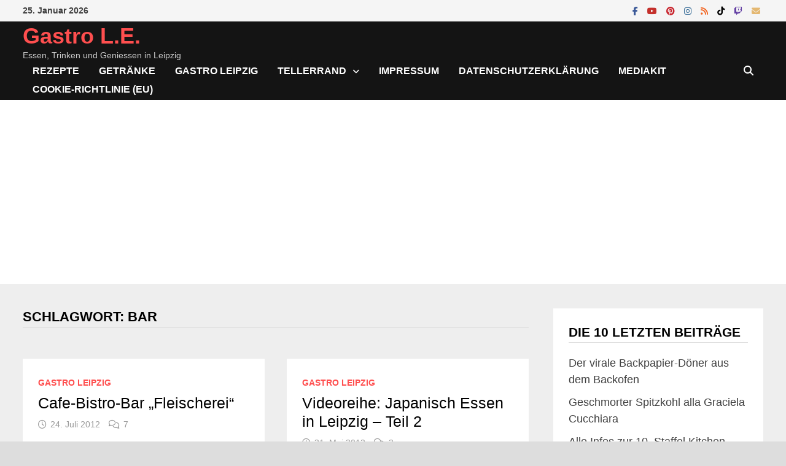

--- FILE ---
content_type: text/html; charset=UTF-8
request_url: https://www.gastro-le.de/tag/bar/page/4/
body_size: 23143
content:
<!doctype html><html dir="ltr" lang="de" prefix="og: https://ogp.me/ns#"><head><meta charset="UTF-8"><meta name="viewport" content="width=device-width, initial-scale=1"><link rel="profile" href="https://gmpg.org/xfn/11"><link media="all" href="https://www.gastro-le.de/wp-content/cache/autoptimize/css/autoptimize_1b1981174e4d4f02aacf155e4e184c30.css" rel="stylesheet"><title>Bar | Gastro L.E. - Part 4</title><meta name="description" content="- Part 4" /><meta name="robots" content="noindex, nofollow, max-image-preview:large" /><meta name="msvalidate.01" content="c3962b7eb2274e8f9caef17f446896d4" /><meta name="keywords" content="bar,bistro,cafe,fleischerei,jahnallee,zeymer,essen,restaurant,sushi,leipzig,mister,moto,fleischergasse,,video,blog" /><link rel="canonical" href="https://www.gastro-le.de/tag/bar/page/4/" /><link rel="prev" href="https://www.gastro-le.de/tag/bar/page/3/" /><meta name="generator" content="All in One SEO (AIOSEO) 4.9.3" /> <script type="application/ld+json" class="aioseo-schema">{"@context":"https:\/\/schema.org","@graph":[{"@type":"BreadcrumbList","@id":"https:\/\/www.gastro-le.de\/tag\/bar\/page\/4\/#breadcrumblist","itemListElement":[{"@type":"ListItem","@id":"https:\/\/www.gastro-le.de#listItem","position":1,"name":"Home","item":"https:\/\/www.gastro-le.de","nextItem":{"@type":"ListItem","@id":"https:\/\/www.gastro-le.de\/tag\/bar\/#listItem","name":"Bar"}},{"@type":"ListItem","@id":"https:\/\/www.gastro-le.de\/tag\/bar\/#listItem","position":2,"name":"Bar","item":"https:\/\/www.gastro-le.de\/tag\/bar\/","nextItem":{"@type":"ListItem","@id":"https:\/\/www.gastro-le.de\/tag\/bar\/page\/4#listItem","name":"Seite 4"},"previousItem":{"@type":"ListItem","@id":"https:\/\/www.gastro-le.de#listItem","name":"Home"}},{"@type":"ListItem","@id":"https:\/\/www.gastro-le.de\/tag\/bar\/page\/4#listItem","position":3,"name":"Seite 4","previousItem":{"@type":"ListItem","@id":"https:\/\/www.gastro-le.de\/tag\/bar\/#listItem","name":"Bar"}}]},{"@type":"CollectionPage","@id":"https:\/\/www.gastro-le.de\/tag\/bar\/page\/4\/#collectionpage","url":"https:\/\/www.gastro-le.de\/tag\/bar\/page\/4\/","name":"Bar | Gastro L.E. - Part 4","description":"- Part 4","inLanguage":"de-DE","isPartOf":{"@id":"https:\/\/www.gastro-le.de\/#website"},"breadcrumb":{"@id":"https:\/\/www.gastro-le.de\/tag\/bar\/page\/4\/#breadcrumblist"}},{"@type":"Organization","@id":"https:\/\/www.gastro-le.de\/#organization","name":"Gastro L.E. - Der Foodblog aus Leipzig","description":"Essen, Trinken und Geniessen in Leipzig","url":"https:\/\/www.gastro-le.de\/","telephone":"+4915151453267","logo":{"@type":"ImageObject","url":"https:\/\/www.gastro-le.de\/wp-content\/uploads\/cropped-cropped-cropped-gastro_LE_Logo1.png","@id":"https:\/\/www.gastro-le.de\/tag\/bar\/page\/4\/#organizationLogo","width":512,"height":512,"caption":"Gastro L.E. Logo"},"image":{"@id":"https:\/\/www.gastro-le.de\/tag\/bar\/page\/4\/#organizationLogo"},"sameAs":["https:\/\/www.instagram.com\/gastro_le\/","https:\/\/www.pinterest.de\/gastro_le","https:\/\/www.youtube.com\/channel\/UC3Jv5XQ3wagzngpGO_gNyeg"]},{"@type":"WebSite","@id":"https:\/\/www.gastro-le.de\/#website","url":"https:\/\/www.gastro-le.de\/","name":"Gastro L.E.","description":"Essen, Trinken und Geniessen in Leipzig","inLanguage":"de-DE","publisher":{"@id":"https:\/\/www.gastro-le.de\/#organization"}}]}</script> <link rel='dns-prefetch' href='//www.gastro-le.de' /><link rel='dns-prefetch' href='//www.googletagmanager.com' /><link rel='dns-prefetch' href='//pagead2.googlesyndication.com' /><link rel='dns-prefetch' href='//fundingchoicesmessages.google.com' /><link rel="alternate" type="application/rss+xml" title="Gastro L.E. &raquo; Feed" href="https://www.gastro-le.de/feed/" /><link rel="alternate" type="application/rss+xml" title="Gastro L.E. &raquo; Kommentar-Feed" href="https://www.gastro-le.de/comments/feed/" /> <script type="text/javascript" id="wpp-js" src="https://www.gastro-le.de/wp-content/plugins/wordpress-popular-posts/assets/js/wpp.min.js?ver=7.3.6" data-sampling="0" data-sampling-rate="100" data-api-url="https://www.gastro-le.de/wp-json/wordpress-popular-posts" data-post-id="0" data-token="4c98b3d7f2" data-lang="0" data-debug="0"></script> <link rel="alternate" type="application/rss+xml" title="Gastro L.E. &raquo; Schlagwort-Feed zu Bar" href="https://www.gastro-le.de/tag/bar/feed/" /> <!--noptimize--><script id="gastr-ready">
			window.advanced_ads_ready=function(e,a){a=a||"complete";var d=function(e){return"interactive"===a?"loading"!==e:"complete"===e};d(document.readyState)?e():document.addEventListener("readystatechange",(function(a){d(a.target.readyState)&&e()}),{once:"interactive"===a})},window.advanced_ads_ready_queue=window.advanced_ads_ready_queue||[];		</script>
		<!--/noptimize--><link rel='stylesheet' id='dashicons-css' href='https://www.gastro-le.de/wp-includes/css/dashicons.min.css' type='text/css' media='all' /> <script type="text/javascript" src="https://www.gastro-le.de/wp-includes/js/jquery/jquery.min.js" id="jquery-core-js"></script> <script type="text/javascript" id="wp-util-js-extra">var _wpUtilSettings={"ajax":{"url":"/wp-admin/admin-ajax.php"}};</script> 
 <script type="text/javascript" src="https://www.googletagmanager.com/gtag/js?id=G-YHNL3E05V4" id="google_gtagjs-js" async></script> <script type="text/javascript" id="google_gtagjs-js-after">window.dataLayer=window.dataLayer||[];function gtag(){dataLayer.push(arguments);}
gtag("set","linker",{"domains":["www.gastro-le.de"]});gtag("js",new Date());gtag("set","developer_id.dZTNiMT",true);gtag("config","G-YHNL3E05V4");</script> <link rel="https://api.w.org/" href="https://www.gastro-le.de/wp-json/" /><link rel="alternate" title="JSON" type="application/json" href="https://www.gastro-le.de/wp-json/wp/v2/tags/3" /><link rel="EditURI" type="application/rsd+xml" title="RSD" href="https://www.gastro-le.de/xmlrpc.php?rsd" /><meta name="generator" content="WordPress 6.9" /><meta name="generator" content="Site Kit by Google 1.170.0" /><meta name="google-adsense-platform-account" content="ca-host-pub-2644536267352236"><meta name="google-adsense-platform-domain" content="sitekit.withgoogle.com">  <script type="text/javascript">(function(w,d,s,l,i){w[l]=w[l]||[];w[l].push({'gtm.start':new Date().getTime(),event:'gtm.js'});var f=d.getElementsByTagName(s)[0],j=d.createElement(s),dl=l!='dataLayer'?'&l='+l:'';j.async=true;j.src='https://www.googletagmanager.com/gtm.js?id='+i+dl;f.parentNode.insertBefore(j,f);})(window,document,'script','dataLayer','GTM-W98NTTZ');</script>    <script type="text/javascript" async="async" src="https://pagead2.googlesyndication.com/pagead/js/adsbygoogle.js?client=ca-pub-6281992170011019&amp;host=ca-host-pub-2644536267352236" crossorigin="anonymous"></script>    <script async src="https://fundingchoicesmessages.google.com/i/pub-6281992170011019?ers=1" nonce="yqX4C6eovR4NeTQN5pqsxA"></script><script nonce="yqX4C6eovR4NeTQN5pqsxA">(function(){function signalGooglefcPresent(){if(!window.frames['googlefcPresent']){if(document.body){const iframe=document.createElement('iframe');iframe.style='width: 0; height: 0; border: none; z-index: -1000; left: -1000px; top: -1000px;';iframe.style.display='none';iframe.name='googlefcPresent';document.body.appendChild(iframe);}else{setTimeout(signalGooglefcPresent,0);}}}signalGooglefcPresent();})();</script>    <script>(function(){'use strict';function aa(a){var b=0;return function(){return b<a.length?{done:!1,value:a[b++]}:{done:!0}}}var ba="function"==typeof Object.defineProperties?Object.defineProperty:function(a,b,c){if(a==Array.prototype||a==Object.prototype)return a;a[b]=c.value;return a};function ca(a){a=["object"==typeof globalThis&&globalThis,a,"object"==typeof window&&window,"object"==typeof self&&self,"object"==typeof global&&global];for(var b=0;b<a.length;++b){var c=a[b];if(c&&c.Math==Math)return c}throw Error("Cannot find global object");}var da=ca(this);function k(a,b){if(b)a:{var c=da;a=a.split(".");for(var d=0;d<a.length-1;d++){var e=a[d];if(!(e in c))break a;c=c[e]}a=a[a.length-1];d=c[a];b=b(d);b!=d&&null!=b&&ba(c,a,{configurable:!0,writable:!0,value:b})}}
function ea(a){return a.raw=a}function m(a){var b="undefined"!=typeof Symbol&&Symbol.iterator&&a[Symbol.iterator];if(b)return b.call(a);if("number"==typeof a.length)return{next:aa(a)};throw Error(String(a)+" is not an iterable or ArrayLike");}function fa(a){for(var b,c=[];!(b=a.next()).done;)c.push(b.value);return c}var ha="function"==typeof Object.create?Object.create:function(a){function b(){}b.prototype=a;return new b},n;if("function"==typeof Object.setPrototypeOf)n=Object.setPrototypeOf;else{var q;a:{var ia={a:!0},ja={};try{ja.__proto__=ia;q=ja.a;break a}catch(a){}q=!1}n=q?function(a,b){a.__proto__=b;if(a.__proto__!==b)throw new TypeError(a+" is not extensible");return a}:null}var ka=n;function r(a,b){a.prototype=ha(b.prototype);a.prototype.constructor=a;if(ka)ka(a,b);else for(var c in b)if("prototype"!=c)if(Object.defineProperties){var d=Object.getOwnPropertyDescriptor(b,c);d&&Object.defineProperty(a,c,d)}else a[c]=b[c];a.A=b.prototype}function la(){for(var a=Number(this),b=[],c=a;c<arguments.length;c++)b[c-a]=arguments[c];return b}k("Number.MAX_SAFE_INTEGER",function(){return 9007199254740991});k("Number.isFinite",function(a){return a?a:function(b){return"number"!==typeof b?!1:!isNaN(b)&&Infinity!==b&&-Infinity!==b}});k("Number.isInteger",function(a){return a?a:function(b){return Number.isFinite(b)?b===Math.floor(b):!1}});k("Number.isSafeInteger",function(a){return a?a:function(b){return Number.isInteger(b)&&Math.abs(b)<=Number.MAX_SAFE_INTEGER}});k("Math.trunc",function(a){return a?a:function(b){b=Number(b);if(isNaN(b)||Infinity===b||-Infinity===b||0===b)return b;var c=Math.floor(Math.abs(b));return 0>b?-c:c}});k("Object.is",function(a){return a?a:function(b,c){return b===c?0!==b||1/b===1/c:b!==b&&c!==c}});k("Array.prototype.includes",function(a){return a?a:function(b,c){var d=this;d instanceof String&&(d=String(d));var e=d.length;c=c||0;for(0>c&&(c=Math.max(c+e,0));c<e;c++){var f=d[c];if(f===b||Object.is(f,b))return!0}return!1}});k("String.prototype.includes",function(a){return a?a:function(b,c){if(null==this)throw new TypeError("The 'this' value for String.prototype.includes must not be null or undefined");if(b instanceof RegExp)throw new TypeError("First argument to String.prototype.includes must not be a regular expression");return-1!==this.indexOf(b,c||0)}});var t=this||self;function v(a){return a};var w,x;a:{for(var ma=["CLOSURE_FLAGS"],y=t,z=0;z<ma.length;z++)if(y=y[ma[z]],null==y){x=null;break a}x=y}var na=x&&x[610401301];w=null!=na?na:!1;var A,oa=t.navigator;A=oa?oa.userAgentData||null:null;function B(a){return w?A?A.brands.some(function(b){return(b=b.brand)&&-1!=b.indexOf(a)}):!1:!1}function C(a){var b;a:{if(b=t.navigator)if(b=b.userAgent)break a;b=""}return-1!=b.indexOf(a)};function D(){return w?!!A&&0<A.brands.length:!1}function E(){return D()?B("Chromium"):(C("Chrome")||C("CriOS"))&&!(D()?0:C("Edge"))||C("Silk")};var pa=D()?!1:C("Trident")||C("MSIE");!C("Android")||E();E();C("Safari")&&(E()||(D()?0:C("Coast"))||(D()?0:C("Opera"))||(D()?0:C("Edge"))||(D()?B("Microsoft Edge"):C("Edg/"))||D()&&B("Opera"));var qa={},F=null;var ra="undefined"!==typeof Uint8Array,sa=!pa&&"function"===typeof btoa;function G(){return"function"===typeof BigInt};var H=0,I=0;function ta(a){var b=0>a;a=Math.abs(a);var c=a>>>0;a=Math.floor((a-c)/4294967296);b&&(c=m(ua(c,a)),b=c.next().value,a=c.next().value,c=b);H=c>>>0;I=a>>>0}function va(a,b){b>>>=0;a>>>=0;if(2097151>=b)var c=""+(4294967296*b+a);else G()?c=""+(BigInt(b)<<BigInt(32)|BigInt(a)):(c=(a>>>24|b<<8)&16777215,b=b>>16&65535,a=(a&16777215)+6777216*c+6710656*b,c+=8147497*b,b*=2,1E7<=a&&(c+=Math.floor(a/1E7),a%=1E7),1E7<=c&&(b+=Math.floor(c/1E7),c%=1E7),c=b+wa(c)+wa(a));return c}
function wa(a){a=String(a);return"0000000".slice(a.length)+a}function ua(a,b){b=~b;a?a=~a+1:b+=1;return[a,b]};var J;J="function"===typeof Symbol&&"symbol"===typeof Symbol()?Symbol():void 0;var xa=J?function(a,b){a[J]|=b}:function(a,b){void 0!==a.g?a.g|=b:Object.defineProperties(a,{g:{value:b,configurable:!0,writable:!0,enumerable:!1}})},K=J?function(a){return a[J]|0}:function(a){return a.g|0},L=J?function(a){return a[J]}:function(a){return a.g},M=J?function(a,b){a[J]=b;return a}:function(a,b){void 0!==a.g?a.g=b:Object.defineProperties(a,{g:{value:b,configurable:!0,writable:!0,enumerable:!1}});return a};function ya(a,b){M(b,(a|0)&-14591)}function za(a,b){M(b,(a|34)&-14557)}
function Aa(a){a=a>>14&1023;return 0===a?536870912:a};var N={},Ba={};function Ca(a){return!(!a||"object"!==typeof a||a.g!==Ba)}function Da(a){return null!==a&&"object"===typeof a&&!Array.isArray(a)&&a.constructor===Object}function P(a,b,c){if(!Array.isArray(a)||a.length)return!1;var d=K(a);if(d&1)return!0;if(!(b&&(Array.isArray(b)?b.includes(c):b.has(c))))return!1;M(a,d|1);return!0}Object.freeze(new function(){});Object.freeze(new function(){});var Ea=/^-?([1-9][0-9]*|0)(\.[0-9]+)?$/;var Q;function Fa(a,b){Q=b;a=new a(b);Q=void 0;return a}
function R(a,b,c){null==a&&(a=Q);Q=void 0;if(null==a){var d=96;c?(a=[c],d|=512):a=[];b&&(d=d&-16760833|(b&1023)<<14)}else{if(!Array.isArray(a))throw Error();d=K(a);if(d&64)return a;d|=64;if(c&&(d|=512,c!==a[0]))throw Error();a:{c=a;var e=c.length;if(e){var f=e-1;if(Da(c[f])){d|=256;b=f-(+!!(d&512)-1);if(1024<=b)throw Error();d=d&-16760833|(b&1023)<<14;break a}}if(b){b=Math.max(b,e-(+!!(d&512)-1));if(1024<b)throw Error();d=d&-16760833|(b&1023)<<14}}}M(a,d);return a};function Ga(a){switch(typeof a){case"number":return isFinite(a)?a:String(a);case"boolean":return a?1:0;case"object":if(a)if(Array.isArray(a)){if(P(a,void 0,0))return}else if(ra&&null!=a&&a instanceof Uint8Array){if(sa){for(var b="",c=0,d=a.length-10240;c<d;)b+=String.fromCharCode.apply(null,a.subarray(c,c+=10240));b+=String.fromCharCode.apply(null,c?a.subarray(c):a);a=btoa(b)}else{void 0===b&&(b=0);if(!F){F={};c="ABCDEFGHIJKLMNOPQRSTUVWXYZabcdefghijklmnopqrstuvwxyz0123456789".split("");d=["+/=","+/","-_=","-_.","-_"];for(var e=0;5>e;e++){var f=c.concat(d[e].split(""));qa[e]=f;for(var g=0;g<f.length;g++){var h=f[g];void 0===F[h]&&(F[h]=g)}}}b=qa[b];c=Array(Math.floor(a.length/3));d=b[64]||"";for(e=f=0;f<a.length-2;f+=3){var l=a[f],p=a[f+1];h=a[f+2];g=b[l>>2];l=b[(l&3)<<4|p>>4];p=b[(p&15)<<2|h>>6];h=b[h&63];c[e++]=g+l+p+h}g=0;h=d;switch(a.length-f){case 2:g=a[f+1],h=b[(g&15)<<2]||d;case 1:a=a[f],c[e]=b[a>>2]+b[(a&3)<<4|g>>4]+h+d}a=c.join("")}return a}}return a};function Ha(a,b,c){a=Array.prototype.slice.call(a);var d=a.length,e=b&256?a[d-1]:void 0;d+=e?-1:0;for(b=b&512?1:0;b<d;b++)a[b]=c(a[b]);if(e){b=a[b]={};for(var f in e)Object.prototype.hasOwnProperty.call(e,f)&&(b[f]=c(e[f]))}return a}function Ia(a,b,c,d,e){if(null!=a){if(Array.isArray(a))a=P(a,void 0,0)?void 0:e&&K(a)&2?a:Ja(a,b,c,void 0!==d,e);else if(Da(a)){var f={},g;for(g in a)Object.prototype.hasOwnProperty.call(a,g)&&(f[g]=Ia(a[g],b,c,d,e));a=f}else a=b(a,d);return a}}
function Ja(a,b,c,d,e){var f=d||c?K(a):0;d=d?!!(f&32):void 0;a=Array.prototype.slice.call(a);for(var g=0;g<a.length;g++)a[g]=Ia(a[g],b,c,d,e);c&&c(f,a);return a}function Ka(a){return a.s===N?a.toJSON():Ga(a)};function La(a,b,c){c=void 0===c?za:c;if(null!=a){if(ra&&a instanceof Uint8Array)return b?a:new Uint8Array(a);if(Array.isArray(a)){var d=K(a);if(d&2)return a;b&&(b=0===d||!!(d&32)&&!(d&64||!(d&16)));return b?M(a,(d|34)&-12293):Ja(a,La,d&4?za:c,!0,!0)}a.s===N&&(c=a.h,d=L(c),a=d&2?a:Fa(a.constructor,Ma(c,d,!0)));return a}}function Ma(a,b,c){var d=c||b&2?za:ya,e=!!(b&32);a=Ha(a,b,function(f){return La(f,e,d)});xa(a,32|(c?2:0));return a};function Na(a,b){a=a.h;return Oa(a,L(a),b)}function Oa(a,b,c,d){if(-1===c)return null;if(c>=Aa(b)){if(b&256)return a[a.length-1][c]}else{var e=a.length;if(d&&b&256&&(d=a[e-1][c],null!=d))return d;b=c+(+!!(b&512)-1);if(b<e)return a[b]}}function Pa(a,b,c,d,e){var f=Aa(b);if(c>=f||e){var g=b;if(b&256)e=a[a.length-1];else{if(null==d)return;e=a[f+(+!!(b&512)-1)]={};g|=256}e[c]=d;c<f&&(a[c+(+!!(b&512)-1)]=void 0);g!==b&&M(a,g)}else a[c+(+!!(b&512)-1)]=d,b&256&&(a=a[a.length-1],c in a&&delete a[c])}
function Qa(a,b){var c=Ra;var d=void 0===d?!1:d;var e=a.h;var f=L(e),g=Oa(e,f,b,d);if(null!=g&&"object"===typeof g&&g.s===N)c=g;else if(Array.isArray(g)){var h=K(g),l=h;0===l&&(l|=f&32);l|=f&2;l!==h&&M(g,l);c=new c(g)}else c=void 0;c!==g&&null!=c&&Pa(e,f,b,c,d);e=c;if(null==e)return e;a=a.h;f=L(a);f&2||(g=e,c=g.h,h=L(c),g=h&2?Fa(g.constructor,Ma(c,h,!1)):g,g!==e&&(e=g,Pa(a,f,b,e,d)));return e}function Sa(a,b){a=Na(a,b);return null==a||"string"===typeof a?a:void 0}
function Ta(a,b){var c=void 0===c?0:c;a=Na(a,b);if(null!=a)if(b=typeof a,"number"===b?Number.isFinite(a):"string"!==b?0:Ea.test(a))if("number"===typeof a){if(a=Math.trunc(a),!Number.isSafeInteger(a)){ta(a);b=H;var d=I;if(a=d&2147483648)b=~b+1>>>0,d=~d>>>0,0==b&&(d=d+1>>>0);b=4294967296*d+(b>>>0);a=a?-b:b}}else if(b=Math.trunc(Number(a)),Number.isSafeInteger(b))a=String(b);else{if(b=a.indexOf("."),-1!==b&&(a=a.substring(0,b)),!("-"===a[0]?20>a.length||20===a.length&&-922337<Number(a.substring(0,7)):19>a.length||19===a.length&&922337>Number(a.substring(0,6)))){if(16>a.length)ta(Number(a));else if(G())a=BigInt(a),H=Number(a&BigInt(4294967295))>>>0,I=Number(a>>BigInt(32)&BigInt(4294967295));else{b=+("-"===a[0]);I=H=0;d=a.length;for(var e=b,f=(d-b)%6+b;f<=d;e=f,f+=6)e=Number(a.slice(e,f)),I*=1E6,H=1E6*H+e,4294967296<=H&&(I+=Math.trunc(H/4294967296),I>>>=0,H>>>=0);b&&(b=m(ua(H,I)),a=b.next().value,b=b.next().value,H=a,I=b)}a=H;b=I;b&2147483648?G()?a=""+(BigInt(b|0)<<BigInt(32)|BigInt(a>>>0)):(b=m(ua(a,b)),a=b.next().value,b=b.next().value,a="-"+va(a,b)):a=va(a,b)}}else a=void 0;return null!=a?a:c}function S(a,b){a=Sa(a,b);return null!=a?a:""};function T(a,b,c){this.h=R(a,b,c)}T.prototype.toJSON=function(){return Ua(this,Ja(this.h,Ka,void 0,void 0,!1),!0)};T.prototype.s=N;T.prototype.toString=function(){return Ua(this,this.h,!1).toString()};function Ua(a,b,c){var d=a.constructor.v,e=L(c?a.h:b);a=b.length;if(!a)return b;var f;if(Da(c=b[a-1])){a:{var g=c;var h={},l=!1,p;for(p in g)if(Object.prototype.hasOwnProperty.call(g,p)){var u=g[p];if(Array.isArray(u)){var jb=u;if(P(u,d,+p)||Ca(u)&&0===u.size)u=null;u!=jb&&(l=!0)}null!=u?h[p]=u:l=!0}if(l){for(var O in h){g=h;break a}g=null}}g!=c&&(f=!0);a--}for(p=+!!(e&512)-1;0<a;a--){O=a-1;c=b[O];O-=p;if(!(null==c||P(c,d,O)||Ca(c)&&0===c.size))break;var kb=!0}if(!f&&!kb)return b;b=Array.prototype.slice.call(b,0,a);g&&b.push(g);return b};function Va(a){return function(b){if(null==b||""==b)b=new a;else{b=JSON.parse(b);if(!Array.isArray(b))throw Error(void 0);xa(b,32);b=Fa(a,b)}return b}};function Wa(a){this.h=R(a)}r(Wa,T);var Xa=Va(Wa);var U;function V(a){this.g=a}V.prototype.toString=function(){return this.g+""};var Ya={};function Za(a){if(void 0===U){var b=null;var c=t.trustedTypes;if(c&&c.createPolicy){try{b=c.createPolicy("goog#html",{createHTML:v,createScript:v,createScriptURL:v})}catch(d){t.console&&t.console.error(d.message)}U=b}else U=b}a=(b=U)?b.createScriptURL(a):a;return new V(a,Ya)};function $a(){return Math.floor(2147483648*Math.random()).toString(36)+Math.abs(Math.floor(2147483648*Math.random())^Date.now()).toString(36)};function ab(a,b){b=String(b);"application/xhtml+xml"===a.contentType&&(b=b.toLowerCase());return a.createElement(b)}function bb(a){this.g=a||t.document||document};function cb(a,b){a.src=b instanceof V&&b.constructor===V?b.g:"type_error:TrustedResourceUrl";var c,d;(c=(b=null==(d=(c=(a.ownerDocument&&a.ownerDocument.defaultView||window).document).querySelector)?void 0:d.call(c,"script[nonce]"))?b.nonce||b.getAttribute("nonce")||"":"")&&a.setAttribute("nonce",c)};function db(a){a=void 0===a?document:a;return a.createElement("script")};function eb(a,b,c,d,e,f){try{var g=a.g,h=db(g);h.async=!0;cb(h,b);g.head.appendChild(h);h.addEventListener("load",function(){e();d&&g.head.removeChild(h)});h.addEventListener("error",function(){0<c?eb(a,b,c-1,d,e,f):(d&&g.head.removeChild(h),f())})}catch(l){f()}};var fb=t.atob("aHR0cHM6Ly93d3cuZ3N0YXRpYy5jb20vaW1hZ2VzL2ljb25zL21hdGVyaWFsL3N5c3RlbS8xeC93YXJuaW5nX2FtYmVyXzI0ZHAucG5n"),gb=t.atob("WW91IGFyZSBzZWVpbmcgdGhpcyBtZXNzYWdlIGJlY2F1c2UgYWQgb3Igc2NyaXB0IGJsb2NraW5nIHNvZnR3YXJlIGlzIGludGVyZmVyaW5nIHdpdGggdGhpcyBwYWdlLg=="),hb=t.atob("RGlzYWJsZSBhbnkgYWQgb3Igc2NyaXB0IGJsb2NraW5nIHNvZnR3YXJlLCB0aGVuIHJlbG9hZCB0aGlzIHBhZ2Uu");function ib(a,b,c){this.i=a;this.u=b;this.o=c;this.g=null;this.j=[];this.m=!1;this.l=new bb(this.i)}
function lb(a){if(a.i.body&&!a.m){var b=function(){mb(a);t.setTimeout(function(){nb(a,3)},50)};eb(a.l,a.u,2,!0,function(){t[a.o]||b()},b);a.m=!0}}
function mb(a){for(var b=W(1,5),c=0;c<b;c++){var d=X(a);a.i.body.appendChild(d);a.j.push(d)}b=X(a);b.style.bottom="0";b.style.left="0";b.style.position="fixed";b.style.width=W(100,110).toString()+"%";b.style.zIndex=W(2147483544,2147483644).toString();b.style.backgroundColor=ob(249,259,242,252,219,229);b.style.boxShadow="0 0 12px #888";b.style.color=ob(0,10,0,10,0,10);b.style.display="flex";b.style.justifyContent="center";b.style.fontFamily="Roboto, Arial";c=X(a);c.style.width=W(80,85).toString()+"%";c.style.maxWidth=W(750,775).toString()+"px";c.style.margin="24px";c.style.display="flex";c.style.alignItems="flex-start";c.style.justifyContent="center";d=ab(a.l.g,"IMG");d.className=$a();d.src=fb;d.alt="Warning icon";d.style.height="24px";d.style.width="24px";d.style.paddingRight="16px";var e=X(a),f=X(a);f.style.fontWeight="bold";f.textContent=gb;var g=X(a);g.textContent=hb;Y(a,e,f);Y(a,e,g);Y(a,c,d);Y(a,c,e);Y(a,b,c);a.g=b;a.i.body.appendChild(a.g);b=W(1,5);for(c=0;c<b;c++)d=X(a),a.i.body.appendChild(d),a.j.push(d)}function Y(a,b,c){for(var d=W(1,5),e=0;e<d;e++){var f=X(a);b.appendChild(f)}b.appendChild(c);c=W(1,5);for(d=0;d<c;d++)e=X(a),b.appendChild(e)}function W(a,b){return Math.floor(a+Math.random()*(b-a))}function ob(a,b,c,d,e,f){return"rgb("+W(Math.max(a,0),Math.min(b,255)).toString()+","+W(Math.max(c,0),Math.min(d,255)).toString()+","+W(Math.max(e,0),Math.min(f,255)).toString()+")"}function X(a){a=ab(a.l.g,"DIV");a.className=$a();return a}
function nb(a,b){0>=b||null!=a.g&&0!==a.g.offsetHeight&&0!==a.g.offsetWidth||(pb(a),mb(a),t.setTimeout(function(){nb(a,b-1)},50))}function pb(a){for(var b=m(a.j),c=b.next();!c.done;c=b.next())(c=c.value)&&c.parentNode&&c.parentNode.removeChild(c);a.j=[];(b=a.g)&&b.parentNode&&b.parentNode.removeChild(b);a.g=null};function qb(a,b,c,d,e){function f(l){document.body?g(document.body):0<l?t.setTimeout(function(){f(l-1)},e):b()}function g(l){l.appendChild(h);t.setTimeout(function(){h?(0!==h.offsetHeight&&0!==h.offsetWidth?b():a(),h.parentNode&&h.parentNode.removeChild(h)):a()},d)}var h=rb(c);f(3)}function rb(a){var b=document.createElement("div");b.className=a;b.style.width="1px";b.style.height="1px";b.style.position="absolute";b.style.left="-10000px";b.style.top="-10000px";b.style.zIndex="-10000";return b};function Ra(a){this.h=R(a)}r(Ra,T);function sb(a){this.h=R(a)}r(sb,T);var tb=Va(sb);function ub(a){var b=la.apply(1,arguments);if(0===b.length)return Za(a[0]);for(var c=a[0],d=0;d<b.length;d++)c+=encodeURIComponent(b[d])+a[d+1];return Za(c)};function vb(a){if(!a)return null;a=Sa(a,4);var b;null===a||void 0===a?b=null:b=Za(a);return b};var wb=ea([""]),xb=ea([""]);function yb(a,b){this.m=a;this.o=new bb(a.document);this.g=b;this.j=S(this.g,1);this.u=vb(Qa(this.g,2))||ub(wb);this.i=!1;b=vb(Qa(this.g,13))||ub(xb);this.l=new ib(a.document,b,S(this.g,12))}yb.prototype.start=function(){zb(this)};function zb(a){Ab(a);eb(a.o,a.u,3,!1,function(){a:{var b=a.j;var c=t.btoa(b);if(c=t[c]){try{var d=Xa(t.atob(c))}catch(e){b=!1;break a}b=b===Sa(d,1)}else b=!1}b?Z(a,S(a.g,14)):(Z(a,S(a.g,8)),lb(a.l))},function(){qb(function(){Z(a,S(a.g,7));lb(a.l)},function(){return Z(a,S(a.g,6))},S(a.g,9),Ta(a.g,10),Ta(a.g,11))})}function Z(a,b){a.i||(a.i=!0,a=new a.m.XMLHttpRequest,a.open("GET",b,!0),a.send())}function Ab(a){var b=t.btoa(a.j);a.m[b]&&Z(a,S(a.g,5))};(function(a,b){t[a]=function(){var c=la.apply(0,arguments);t[a]=function(){};b.call.apply(b,[null].concat(c instanceof Array?c:fa(m(c))))}})("__h82AlnkH6D91__",function(a){"function"===typeof window.atob&&(new yb(window,tb(window.atob(a)))).start()});}).call(this);window.__h82AlnkH6D91__("[base64]/[base64]/[base64]/[base64]");</script> <link rel="icon" href="https://www.gastro-le.de/wp-content/uploads/cropped-cropped-cropped-gastro_LE_Logo1-32x32.png" sizes="32x32" /><link rel="icon" href="https://www.gastro-le.de/wp-content/uploads/cropped-cropped-cropped-gastro_LE_Logo1-192x192.png" sizes="192x192" /><link rel="apple-touch-icon" href="https://www.gastro-le.de/wp-content/uploads/cropped-cropped-cropped-gastro_LE_Logo1-180x180.png" /><meta name="msapplication-TileImage" content="https://www.gastro-le.de/wp-content/uploads/cropped-cropped-cropped-gastro_LE_Logo1-270x270.png" /></head><body class="archive paged tag tag-bar tag-3 wp-embed-responsive paged-4 tag-paged-4 wp-theme-bam hfeed boxed-layout right-sidebar separate-containers aa-prefix-gastr-"> <noscript> <iframe src="https://www.googletagmanager.com/ns.html?id=GTM-W98NTTZ" height="0" width="0" style="display:none;visibility:hidden"></iframe> </noscript><div id="page" class="site"> <a class="skip-link screen-reader-text" href="#content">Zum Inhalt springen</a><div id="topbar" class="bam-topbar clearfix"><div class="container"> <span class="bam-date">25. Januar 2026</span><div class="bam-topbar-social colored"> <span class="bam-social-icon"> <a href="https://fb.com/gastrole" class="bam-social-link facebook" target="_blank" title="Facebook"> <i class="fab fa-facebook-f"></i> </a> </span> <span class="bam-social-icon"> <a href="https://www.youtube.com/channel/UC3Jv5XQ3wagzngpGO_gNyeg" class="bam-social-link youtube" target="_blank" title="YouTube"> <i class="fab fa-youtube"></i> </a> </span> <span class="bam-social-icon"> <a href="https://pinterest.de/gastro_le" class="bam-social-link pinterest" target="_blank" title="Pinterest"> <i class="fab fa-pinterest"></i> </a> </span> <span class="bam-social-icon"> <a href="https://instagram.com/gastro_le" class="bam-social-link instagram" target="_blank" title="Instagram"> <i class="fab fa-instagram"></i> </a> </span> <span class="bam-social-icon"> <a href="https://www.gastro-le.de/feed" class="bam-social-link rss" target="_blank" title="RSS"> <i class="fas fa-rss"></i> </a> </span> <span class="bam-social-icon"> <a href="https://www.tiktok.com/@gastro_le" class="bam-social-link tiktok" target="_blank" title="TikTok"> <i class="fab fa-tiktok"></i> </a> </span> <span class="bam-social-icon"> <a href="https://www.twitch.tv/gastrole" class="bam-social-link twitch" target="_blank" title="Twitch"> <i class="fab fa-twitch"></i> </a> </span> <span class="bam-social-icon"> <a href="mailto:daniel@gastro-le.de" class="bam-social-link email" target="_self" title="E-Mail"> <i class="fas fa-envelope"></i> </a> </span></div></div></div><header id="masthead" class="site-header horizontal-style"><div id="site-header-inner-wrap"><div id="site-header-inner" class="clearfix container"><div class="site-branding"><div class="site-branding-inner"><div class="site-branding-text"><p class="site-title"><a href="https://www.gastro-le.de/" rel="home">Gastro L.E.</a></p><p class="site-description">Essen, Trinken und Geniessen in Leipzig</p></div></div></div><nav id="site-navigation" class="main-navigation"><div id="site-navigation-inner" class="align-left show-search"><div class="menu-hauptmenue-container"><ul id="primary-menu" class="menu"><li id="menu-item-350" class="menu-item menu-item-type-taxonomy menu-item-object-category menu-item-350"><a href="https://www.gastro-le.de/category/brutzel/">Rezepte</a></li><li id="menu-item-834" class="menu-item menu-item-type-taxonomy menu-item-object-category menu-item-834"><a href="https://www.gastro-le.de/category/getraenke/">Getränke</a></li><li id="menu-item-523" class="menu-item menu-item-type-taxonomy menu-item-object-category menu-item-523"><a href="https://www.gastro-le.de/category/gastro-leipzig/">Gastro Leipzig</a></li><li id="menu-item-796" class="menu-item menu-item-type-taxonomy menu-item-object-category menu-item-has-children menu-item-796"><a href="https://www.gastro-le.de/category/tellerrand/">Tellerrand</a><ul class="sub-menu"><li id="menu-item-836" class="menu-item menu-item-type-taxonomy menu-item-object-category menu-item-836"><a href="https://www.gastro-le.de/category/allgemein/">Allgemein</a></li><li id="menu-item-832" class="menu-item menu-item-type-taxonomy menu-item-object-category menu-item-832"><a href="https://www.gastro-le.de/category/tellerrand/events/">Events</a></li><li id="menu-item-831" class="menu-item menu-item-type-taxonomy menu-item-object-category menu-item-831"><a href="https://www.gastro-le.de/category/tellerrand/vernetzt/">Vernetzt</a></li><li id="menu-item-417" class="menu-item menu-item-type-custom menu-item-object-custom menu-item-417"><a href="http://www.gastro-le.de/2011/04/17/all-you-can-eat-in-leipzig/">All you can Eat</a></li><li id="menu-item-1132" class="menu-item menu-item-type-taxonomy menu-item-object-category menu-item-1132"><a href="https://www.gastro-le.de/category/warenkunde/">Warenkunde</a></li><li id="menu-item-797" class="menu-item menu-item-type-taxonomy menu-item-object-category menu-item-797"><a href="https://www.gastro-le.de/category/tellerrand/fundstucke/">Fundstücke</a></li><li id="menu-item-835" class="menu-item menu-item-type-taxonomy menu-item-object-category menu-item-835"><a href="https://www.gastro-le.de/category/in-eigener-sache/">In eigener Sache</a></li><li id="menu-item-349" class="menu-item menu-item-type-post_type menu-item-object-page menu-item-349"><a href="https://www.gastro-le.de/about/">Über Gastro L.E.</a></li></ul></li><li id="menu-item-348" class="menu-item menu-item-type-post_type menu-item-object-page menu-item-348"><a href="https://www.gastro-le.de/impressum/">Impressum</a></li><li id="menu-item-4466" class="menu-item menu-item-type-post_type menu-item-object-page menu-item-privacy-policy menu-item-4466"><a rel="privacy-policy" href="https://www.gastro-le.de/datenschutzerklaerung/">Datenschutzerklärung</a></li><li id="menu-item-5835" class="menu-item menu-item-type-post_type menu-item-object-page menu-item-5835"><a href="https://www.gastro-le.de/mediakit/">Mediakit</a></li><li id="menu-item-7096" class="menu-item menu-item-type-post_type menu-item-object-page menu-item-7096"><a href="https://www.gastro-le.de/cookie-richtlinie-eu/">Cookie-Richtlinie (EU)</a></li></ul></div><div class="bam-search-button-icon"> <i class="fas fa-search" aria-hidden="true"></i></div><div class="bam-search-box-container"><div class="bam-search-box"><form role="search" method="get" class="search-form" action="https://www.gastro-le.de/"> <label> <span class="screen-reader-text">Suche nach:</span> <input type="search" class="search-field" placeholder="Suchen …" value="" name="s" /> </label> <input type="submit" class="search-submit" value="Suchen" /></form></div></div> <button class="menu-toggle" aria-controls="primary-menu" aria-expanded="false" data-toggle-target=".mobile-navigation"><i class="fas fa-bars"></i>Menü</button></div></nav></div></div><div class="mobile-dropdown"><nav class="mobile-navigation"><div class="menu-hauptmenue-container"><ul id="primary-menu-mobile" class="menu"><li class="menu-item menu-item-type-taxonomy menu-item-object-category menu-item-350"><a href="https://www.gastro-le.de/category/brutzel/">Rezepte</a></li><li class="menu-item menu-item-type-taxonomy menu-item-object-category menu-item-834"><a href="https://www.gastro-le.de/category/getraenke/">Getränke</a></li><li class="menu-item menu-item-type-taxonomy menu-item-object-category menu-item-523"><a href="https://www.gastro-le.de/category/gastro-leipzig/">Gastro Leipzig</a></li><li class="menu-item menu-item-type-taxonomy menu-item-object-category menu-item-has-children menu-item-796"><a href="https://www.gastro-le.de/category/tellerrand/">Tellerrand</a><button class="dropdown-toggle" data-toggle-target=".mobile-navigation .menu-item-796 > .sub-menu" aria-expanded="false"><span class="screen-reader-text">Untermenü anzeigen</span></button><ul class="sub-menu"><li class="menu-item menu-item-type-taxonomy menu-item-object-category menu-item-836"><a href="https://www.gastro-le.de/category/allgemein/">Allgemein</a></li><li class="menu-item menu-item-type-taxonomy menu-item-object-category menu-item-832"><a href="https://www.gastro-le.de/category/tellerrand/events/">Events</a></li><li class="menu-item menu-item-type-taxonomy menu-item-object-category menu-item-831"><a href="https://www.gastro-le.de/category/tellerrand/vernetzt/">Vernetzt</a></li><li class="menu-item menu-item-type-custom menu-item-object-custom menu-item-417"><a href="http://www.gastro-le.de/2011/04/17/all-you-can-eat-in-leipzig/">All you can Eat</a></li><li class="menu-item menu-item-type-taxonomy menu-item-object-category menu-item-1132"><a href="https://www.gastro-le.de/category/warenkunde/">Warenkunde</a></li><li class="menu-item menu-item-type-taxonomy menu-item-object-category menu-item-797"><a href="https://www.gastro-le.de/category/tellerrand/fundstucke/">Fundstücke</a></li><li class="menu-item menu-item-type-taxonomy menu-item-object-category menu-item-835"><a href="https://www.gastro-le.de/category/in-eigener-sache/">In eigener Sache</a></li><li class="menu-item menu-item-type-post_type menu-item-object-page menu-item-349"><a href="https://www.gastro-le.de/about/">Über Gastro L.E.</a></li></ul></li><li class="menu-item menu-item-type-post_type menu-item-object-page menu-item-348"><a href="https://www.gastro-le.de/impressum/">Impressum</a></li><li class="menu-item menu-item-type-post_type menu-item-object-page menu-item-privacy-policy menu-item-4466"><a rel="privacy-policy" href="https://www.gastro-le.de/datenschutzerklaerung/">Datenschutzerklärung</a></li><li class="menu-item menu-item-type-post_type menu-item-object-page menu-item-5835"><a href="https://www.gastro-le.de/mediakit/">Mediakit</a></li><li class="menu-item menu-item-type-post_type menu-item-object-page menu-item-7096"><a href="https://www.gastro-le.de/cookie-richtlinie-eu/">Cookie-Richtlinie (EU)</a></li></ul></div></nav></div></header><div id="content" class="site-content"><div class="container"><div id="primary" class="content-area"><main id="main" class="site-main"><header class="page-header"><h1 class="page-title">Schlagwort: <span>Bar</span></h1></header><div id="blog-entries" class="blog-wrap clearfix grid-style th-grid-2"><article id="post-1093" class="bam-entry clearfix grid-entry th-col-1 post-1093 post type-post status-publish format-standard hentry category-gastro-leipzig tag-bar tag-bistro tag-cafe tag-fleischerei tag-jahnallee"><div class="blog-entry-inner clearfix"><div class="blog-entry-content"><div class="category-list"> <span class="cat-links"><a href="https://www.gastro-le.de/category/gastro-leipzig/" rel="category tag">Gastro Leipzig</a></span></div><header class="entry-header"><h2 class="entry-title"><a href="https://www.gastro-le.de/2012/07/24/cafe-bistro-bar-fleischerei/" rel="bookmark">Cafe-Bistro-Bar &#8222;Fleischerei&#8220;</a></h2><div class="entry-meta"> <span class="posted-on"><i class="far fa-clock"></i><a href="https://www.gastro-le.de/2012/07/24/cafe-bistro-bar-fleischerei/" rel="bookmark"><time class="entry-date published sm-hu" datetime="2012-07-24T09:36:00+02:00">24. Juli 2012</time><time class="updated" datetime="2020-09-08T19:25:22+02:00">8. September 2020</time></a></span><span class="comments-link"><i class="far fa-comments"></i><a href="https://www.gastro-le.de/2012/07/24/cafe-bistro-bar-fleischerei/#comments">7</a></span></div></header><div class="entry-summary"><p>In alte Fleischerei ist neues Leben eingezogen. Das Team vom Szenelokal &#8222;Hotel Seeblick&#8220; hat die leerstehende Fleischerei in der Jahnallee 23 mit Unterstützung von Designer &hellip;</p><div class="entry-readmore"> <a href="https://www.gastro-le.de/2012/07/24/cafe-bistro-bar-fleischerei/" class="bam-readmore"> <span class="screen-reader-text">Cafe-Bistro-Bar &#8222;Fleischerei&#8220;</span> Weiterlesen </a></div></div><footer class="entry-footer"></footer></div></div></article><article id="post-974" class="bam-entry clearfix grid-entry th-col-2 post-974 post type-post status-publish format-standard hentry category-gastro-leipzig tag-bar tag-blog tag-essen tag-fleischergasse tag-leipzig tag-mister tag-moto tag-restaurant tag-sushi tag-video"><div class="blog-entry-inner clearfix"><div class="blog-entry-content"><div class="category-list"> <span class="cat-links"><a href="https://www.gastro-le.de/category/gastro-leipzig/" rel="category tag">Gastro Leipzig</a></span></div><header class="entry-header"><h2 class="entry-title"><a href="https://www.gastro-le.de/2012/05/31/videoreihe-japanisch-essen-in-leipzig-teil-2/" rel="bookmark">Videoreihe: Japanisch Essen in Leipzig &#8211; Teil 2</a></h2><div class="entry-meta"> <span class="posted-on"><i class="far fa-clock"></i><a href="https://www.gastro-le.de/2012/05/31/videoreihe-japanisch-essen-in-leipzig-teil-2/" rel="bookmark"><time class="entry-date published sm-hu" datetime="2012-05-31T10:15:27+02:00">31. Mai 2012</time><time class="updated" datetime="2013-04-16T09:16:44+02:00">16. April 2013</time></a></span><span class="comments-link"><i class="far fa-comments"></i><a href="https://www.gastro-le.de/2012/05/31/videoreihe-japanisch-essen-in-leipzig-teil-2/#comments">2</a></span></div></header><div class="entry-summary"><p>Weihnachten letzten Jahres schrieb ich zuletzt über die Videoreihe von Florian der in Leipzig am liebsten alle japanischen Restaurants und Sushi Bars besuchen möchte. Fast ist &hellip;</p><div class="entry-readmore"> <a href="https://www.gastro-le.de/2012/05/31/videoreihe-japanisch-essen-in-leipzig-teil-2/" class="bam-readmore"> <span class="screen-reader-text">Videoreihe: Japanisch Essen in Leipzig &#8211; Teil 2</span> Weiterlesen </a></div></div><footer class="entry-footer"></footer></div></div></article><article id="post-640" class="bam-entry clearfix grid-entry th-col-1 post-640 post type-post status-publish format-standard has-post-thumbnail hentry category-gastro-leipzig tag-bar tag-bericht tag-essen tag-japanisch tag-kaiten tag-leipzig tag-restaurant tag-sakura tag-sushi tag-test tag-video"><div class="blog-entry-inner clearfix"><div class="post-thumbnail"> <a href="https://www.gastro-le.de/2011/12/26/videoreihe-japanisch-essen-in-leipzig/" aria-hidden="true" tabindex="-1"> <img width="492" height="274" src="https://www.gastro-le.de/wp-content/uploads/Sushi_sakura_kaiten.jpg" class="attachment-bam-featured size-bam-featured wp-post-image" alt="Videoreihe: Japanisch Essen in Leipzig" decoding="async" fetchpriority="high" srcset="https://www.gastro-le.de/wp-content/uploads/Sushi_sakura_kaiten.jpg 492w, https://www.gastro-le.de/wp-content/uploads/Sushi_sakura_kaiten-150x83.jpg 150w, https://www.gastro-le.de/wp-content/uploads/Sushi_sakura_kaiten-300x167.jpg 300w" sizes="(max-width: 492px) 100vw, 492px" /> </a></div><div class="blog-entry-content"><div class="category-list"> <span class="cat-links"><a href="https://www.gastro-le.de/category/gastro-leipzig/" rel="category tag">Gastro Leipzig</a></span></div><header class="entry-header"><h2 class="entry-title"><a href="https://www.gastro-le.de/2011/12/26/videoreihe-japanisch-essen-in-leipzig/" rel="bookmark">Videoreihe: Japanisch Essen in Leipzig</a></h2><div class="entry-meta"> <span class="posted-on"><i class="far fa-clock"></i><a href="https://www.gastro-le.de/2011/12/26/videoreihe-japanisch-essen-in-leipzig/" rel="bookmark"><time class="entry-date published sm-hu" datetime="2011-12-26T13:07:15+01:00">26. Dezember 2011</time><time class="updated" datetime="2013-12-02T16:21:39+01:00">2. Dezember 2013</time></a></span><span class="comments-link"><i class="far fa-comments"></i><a href="https://www.gastro-le.de/2011/12/26/videoreihe-japanisch-essen-in-leipzig/#comments">1</a></span></div></header><div class="entry-summary"><p>Florian, studiert in Leipzig Japanologie und möchte jedes Restaurant, jede Sushi-Bar, jeden Imbiss in Leipzig testen in denen es japanisches Essen gibt. Das ganze hält &hellip;</p><div class="entry-readmore"> <a href="https://www.gastro-le.de/2011/12/26/videoreihe-japanisch-essen-in-leipzig/" class="bam-readmore"> <span class="screen-reader-text">Videoreihe: Japanisch Essen in Leipzig</span> Weiterlesen </a></div></div><footer class="entry-footer"></footer></div></div></article></div><nav class="navigation pagination" aria-label="Seitennummerierung der Beiträge"><h2 class="screen-reader-text">Seitennummerierung der Beiträge</h2><div class="nav-links"><a class="prev page-numbers" href="https://www.gastro-le.de/tag/bar/page/3/">Vorherige</a> <a class="page-numbers" href="https://www.gastro-le.de/tag/bar/">1</a> <span class="page-numbers dots">&hellip;</span> <a class="page-numbers" href="https://www.gastro-le.de/tag/bar/page/3/">3</a> <span aria-current="page" class="page-numbers current">4</span></div></nav></main></div><aside id="secondary" class="widget-area"><section id="recent-posts-6" class="widget widget_recent_entries"><h4 class="widget-title">Die 10 letzten Beiträge</h4><ul><li> <a href="https://www.gastro-le.de/2025/11/23/der-virale-backpapier-doener/">Der virale Backpapier-Döner aus dem Backofen</a></li><li> <a href="https://www.gastro-le.de/2025/09/15/geschmorter-spitzkohl-alla-graciela-cucchiara/">Geschmorter Spitzkohl alla Graciela Cucchiara</a></li><li> <a href="https://www.gastro-le.de/2025/03/26/alle-infos-zur-10-staffel-kitchen-impossible/">Alle Infos zur 10. Staffel Kitchen Impossible</a></li><li> <a href="https://www.gastro-le.de/2025/01/19/tag-der-konservendose/">Tag der Konservendose</a></li><li> <a href="https://www.gastro-le.de/2025/01/09/dry-january-mehr-als-nur-ein-trend-alkoholfreier-genuss-im-fokus/">Dry January: Mehr als nur ein Trend – Alkoholfreier Genuss im Fokus</a></li><li> <a href="https://www.gastro-le.de/2024/11/17/einfach-lecker-linseneintopf-suess-sauer-mit-blutwurst/">Einfach lecker: Linseneintopf süß-sauer mit Blutwurst</a></li><li> <a href="https://www.gastro-le.de/2024/06/02/rezept-spaghetti-carbonara/">Rezept: Spaghetti Carbonara</a></li><li> <a href="https://www.gastro-le.de/2024/05/29/kuechenparty-im-hotel-ratswaage-magdeburg/">Küchenparty im Hotel Ratswaage Magdeburg</a></li><li> <a href="https://www.gastro-le.de/2024/05/15/saale-weinmeile-2024/">Saale-Weinmeile 2024</a></li><li> <a href="https://www.gastro-le.de/2024/05/05/leipziger-weinfest/">Leipziger Weinfest 2025</a></li></ul></section><section id="wpzoom_instagram_widget-2" class="widget zoom-instagram-widget"><h4 class="widget-title">Instagram</h4><ul class="zoom-instagram-widget__items layout-legacy zoom-instagram-widget__items--no-js"
 data-images-per-row="3"
 data-image-width="120"
 data-image-spacing="10"
 data-image-resolution="low_resolution"
 data-image-lazy-loading="1"
 data-lightbox="1"><li class="zoom-instagram-widget__item" data-media-type="image"><div class="hover-layout zoom-instagram-widget__overlay zoom-instagram-widget__black small"><div class="zoom-instagram-icon-wrap"> <a class="zoom-svg-instagram-stroke" href="https://www.instagram.com/p/DTvsvyUjbV_/" rel="noopener nofollow"
 target="_blank" title="Weiter geht es mit meiner Abendbrot-Reihe.  Heute: Dönerteller mit dem kürzlich viral gegangen Backpapier-Döner. Schmeckt super und kostet kein Vermögen und schmeckt auch mit Ciabatta  #abendbrot #dönerteller #backpapierdöner #backofendöner"></a></div> <a class="zoom-instagram-link zoom-instagram-link-old" data-src="https://www.gastro-le.de/wp-content/uploads/619595277_18553048918013587_8471434185220905978_n-240x320.jpg"
 style="width:120px;height:120px;"
 data-mfp-src="18107116096708787"
 href="https://www.instagram.com/p/DTvsvyUjbV_/" target="_blank" rel="noopener nofollow" title="Weiter geht es mit meiner Abendbrot-Reihe.  Heute: Dönerteller mit dem kürzlich viral gegangen Backpapier-Döner. Schmeckt super und kostet kein Vermögen und schmeckt auch mit Ciabatta  #abendbrot #dönerteller #backpapierdöner #backofendöner"
 > </a></div></li><li class="zoom-instagram-widget__item" data-media-type="image"><div class="hover-layout zoom-instagram-widget__overlay zoom-instagram-widget__black small"><div class="zoom-instagram-icon-wrap"> <a class="zoom-svg-instagram-stroke" href="https://www.instagram.com/p/DTtFOxSDSPJ/" rel="noopener nofollow"
 target="_blank" title="Schnelles Abendessen in der Woche - Croque Monsieur. Einfach Weißbrot, gekochten Schinken &amp; Käse und eine Flocke Butter. So lecker.  #schnelleküche #abendessen #croquemonsieur #delicious"></a></div> <a class="zoom-instagram-link zoom-instagram-link-old" data-src="https://www.gastro-le.de/wp-content/uploads/619658532_18552863752013587_3904557803876569765_n-320x320.jpg"
 style="width:120px;height:120px;"
 data-mfp-src="18105407404773584"
 href="https://www.instagram.com/p/DTtFOxSDSPJ/" target="_blank" rel="noopener nofollow" title="Schnelles Abendessen in der Woche - Croque Monsieur. Einfach Weißbrot, gekochten Schinken &amp; Käse und eine Flocke Butter. So lecker.  #schnelleküche #abendessen #croquemonsieur #delicious"
 > </a></div></li><li class="zoom-instagram-widget__item" data-media-type="image"><div class="hover-layout zoom-instagram-widget__overlay zoom-instagram-widget__black small"><div class="zoom-instagram-icon-wrap"> <a class="zoom-svg-instagram-stroke" href="https://www.instagram.com/p/DTqtGofjVCj/" rel="noopener nofollow"
 target="_blank" title="Bratwurst, Sauerkraut, Kartoffelstampf und Bratensauce. Auch eines der Gerichte, die ich seit meiner Kindheit sehr gerne esse. Mögt ihr solche Gerichte auch so?  #deutscheküche #leibspeise #bratwurst #kartoffelstampf #sauerkraut"></a></div> <a class="zoom-instagram-link zoom-instagram-link-old" data-src="https://www.gastro-le.de/wp-content/uploads/619217668_18552663313013587_7487838522793326390_n-240x320.jpg"
 style="width:120px;height:120px;"
 data-mfp-src="17909904396294129"
 href="https://www.instagram.com/p/DTqtGofjVCj/" target="_blank" rel="noopener nofollow" title="Bratwurst, Sauerkraut, Kartoffelstampf und Bratensauce. Auch eines der Gerichte, die ich seit meiner Kindheit sehr gerne esse. Mögt ihr solche Gerichte auch so?  #deutscheküche #leibspeise #bratwurst #kartoffelstampf #sauerkraut"
 > </a></div></li><li class="zoom-instagram-widget__item" data-media-type="carousel_album"><div class="hover-layout zoom-instagram-widget__overlay zoom-instagram-widget__black small"> <svg class="svg-icon" shape-rendering="geometricPrecision"> <use xlink:href="https://www.gastro-le.de/wp-content/plugins/instagram-widget-by-wpzoom/dist/images/frontend/wpzoom-instagram-icons.svg#carousel_album"></use> </svg><div class="zoom-instagram-icon-wrap"> <a class="zoom-svg-instagram-stroke" href="https://www.instagram.com/p/DTpZudyDRRo/" rel="noopener nofollow"
 target="_blank" title="Gestern saß ich mit Conny in der Küche von Markus und schauten mit einem Glas Wein in der Hand zu was er und Silvia für uns leckere zauberten.  Neben netten Gesprächen, Schmuseeinheiten für Hermine, Fussel und Rosa gab vorweg eine Süßkartoffelsuppe mit in Sesam gerösteten Sonnenblumenkernen. Gefolgt von Ofenlachs mit Ravioli gefüllt mit Gorgonzola und Birne und Zitronensauce. Den Abschluss steuerte ich bei, Dattel-Schokocreme. Die Weine des Abends waren 3 verschiedene Scheureben, 2 aus Franken (Stahl und Manz) und einmal Sachsen (SchlossProschwitz).  Es war ein sehr schöner Abend mit lieben Freunden, gutem Essen und Wein, tolle Gespräche und Schmusenden Hunden.  #freunde #essen #trinken #reden"></a></div> <a class="zoom-instagram-link zoom-instagram-link-old" data-src="https://www.gastro-le.de/wp-content/uploads/618812361_18552544669013587_5556050277806160150_n-240x320.jpg"
 style="width:120px;height:120px;"
 data-mfp-src="18170320399387944"
 href="https://www.instagram.com/p/DTpZudyDRRo/" target="_blank" rel="noopener nofollow" title="Gestern saß ich mit Conny in der Küche von Markus und schauten mit einem Glas Wein in der Hand zu was er und Silvia für uns leckere zauberten.  Neben netten Gesprächen, Schmuseeinheiten für Hermine, Fussel und Rosa gab vorweg eine Süßkartoffelsuppe mit in Sesam gerösteten Sonnenblumenkernen. Gefolgt von Ofenlachs mit Ravioli gefüllt mit Gorgonzola und Birne und Zitronensauce. Den Abschluss steuerte ich bei, Dattel-Schokocreme. Die Weine des Abends waren 3 verschiedene Scheureben, 2 aus Franken (Stahl und Manz) und einmal Sachsen (SchlossProschwitz).  Es war ein sehr schöner Abend mit lieben Freunden, gutem Essen und Wein, tolle Gespräche und Schmusenden Hunden.  #freunde #essen #trinken #reden"
 > </a></div></li><li class="zoom-instagram-widget__item" data-media-type="image"><div class="hover-layout zoom-instagram-widget__overlay zoom-instagram-widget__black small"><div class="zoom-instagram-icon-wrap"> <a class="zoom-svg-instagram-stroke" href="https://www.instagram.com/p/DTi8T9hDSyE/" rel="noopener nofollow"
 target="_blank" title="Für mehr Realität auf Instagram zeige ich euch mal, dass auch wir nur mit Wasser kochen. In diesem Fall wurden die Wiener Würstchen in heißem Wasser erwärmt und mit Vollkorn-Toast und Bautzner Senf dargereicht. Kein Schnickschnack - einfach aber lecker ☺️  #wienerwürstchen #toast #senf #abendbrot"></a></div> <a class="zoom-instagram-link zoom-instagram-link-old" data-src="https://www.gastro-le.de/wp-content/uploads/616450813_18552066352013587_3647167190634939807_n-240x320.jpg"
 style="width:120px;height:120px;"
 data-mfp-src="18323914798220412"
 href="https://www.instagram.com/p/DTi8T9hDSyE/" target="_blank" rel="noopener nofollow" title="Für mehr Realität auf Instagram zeige ich euch mal, dass auch wir nur mit Wasser kochen. In diesem Fall wurden die Wiener Würstchen in heißem Wasser erwärmt und mit Vollkorn-Toast und Bautzner Senf dargereicht. Kein Schnickschnack - einfach aber lecker ☺️  #wienerwürstchen #toast #senf #abendbrot"
 > </a></div></li><li class="zoom-instagram-widget__item" data-media-type="video"><div class="hover-layout zoom-instagram-widget__overlay zoom-instagram-widget__black small"> <svg class="svg-icon" shape-rendering="geometricPrecision"> <use xlink:href="https://www.gastro-le.de/wp-content/plugins/instagram-widget-by-wpzoom/dist/images/frontend/wpzoom-instagram-icons.svg#video"></use> </svg><div class="zoom-instagram-icon-wrap"> <a class="zoom-svg-instagram-stroke" href="https://www.instagram.com/reel/DTXgJ7njXCa/" rel="noopener nofollow"
 target="_blank" title="Diesen leichten Eiersalat ohne Mayonnaise haben wir kürzlich bei @doc.felix entdeckt und mal nachgemacht. Echt lecker und schnell zubereitet. Probiert es mal aus.  #eiersalat #avocado #gurke #joghurt"></a></div> <a class="zoom-instagram-link zoom-instagram-link-old" data-src="https://www.gastro-le.de/wp-content/uploads/613055395_2125871914862377_7551237025624503412_n-180x320.jpg"
 style="width:120px;height:120px;"
 data-mfp-src="18140594800478937"
 href="https://www.instagram.com/reel/DTXgJ7njXCa/" target="_blank" rel="noopener nofollow" title="Diesen leichten Eiersalat ohne Mayonnaise haben wir kürzlich bei @doc.felix entdeckt und mal nachgemacht. Echt lecker und schnell zubereitet. Probiert es mal aus.  #eiersalat #avocado #gurke #joghurt"
 > </a></div></li><li class="zoom-instagram-widget__item" data-media-type="image"><div class="hover-layout zoom-instagram-widget__overlay zoom-instagram-widget__black small"><div class="zoom-instagram-icon-wrap"> <a class="zoom-svg-instagram-stroke" href="https://www.instagram.com/p/DTVvCDfjQMH/" rel="noopener nofollow"
 target="_blank" title="Kartoffelsuppe mit Würstchen ist bei so einem Wetter das perfekte Match. Oder was sagt ihr ?  #kartoffelsuppe #potatosoup #soulfood #gastrole"></a></div> <a class="zoom-instagram-link zoom-instagram-link-old" data-src="https://www.gastro-le.de/wp-content/uploads/612587614_18551202910013587_7982286009119397516_n-296x320.jpg"
 style="width:120px;height:120px;"
 data-mfp-src="18143374432407800"
 href="https://www.instagram.com/p/DTVvCDfjQMH/" target="_blank" rel="noopener nofollow" title="Kartoffelsuppe mit Würstchen ist bei so einem Wetter das perfekte Match. Oder was sagt ihr ?  #kartoffelsuppe #potatosoup #soulfood #gastrole"
 > </a></div></li><li class="zoom-instagram-widget__item" data-media-type="image"><div class="hover-layout zoom-instagram-widget__overlay zoom-instagram-widget__black small"><div class="zoom-instagram-icon-wrap"> <a class="zoom-svg-instagram-stroke" href="https://www.instagram.com/p/DTU1DstDdK3/" rel="noopener nofollow"
 target="_blank" title="Guten Morgen aus der @bruehbar,  Zum ersten mal in diesem Jahr treffen wir uns zu unserem #Samstagsritual in unserer Lieblingskaffeebar und Rösterei und genießen Käffchen und Latte Macchiato und stimmen uns aufs Wochenende ein.  #brühbarleipzig #kaffeerösterei #kaffeebar #leipzig"></a></div> <a class="zoom-instagram-link zoom-instagram-link-old" data-src="https://www.gastro-le.de/wp-content/uploads/613034563_18551136367013587_2808215539414555752_n-240x320.jpg"
 style="width:120px;height:120px;"
 data-mfp-src="17930787585176738"
 href="https://www.instagram.com/p/DTU1DstDdK3/" target="_blank" rel="noopener nofollow" title="Guten Morgen aus der @bruehbar,  Zum ersten mal in diesem Jahr treffen wir uns zu unserem #Samstagsritual in unserer Lieblingskaffeebar und Rösterei und genießen Käffchen und Latte Macchiato und stimmen uns aufs Wochenende ein.  #brühbarleipzig #kaffeerösterei #kaffeebar #leipzig"
 > </a></div></li><li class="zoom-instagram-widget__item" data-media-type="image"><div class="hover-layout zoom-instagram-widget__overlay zoom-instagram-widget__black small"><div class="zoom-instagram-icon-wrap"> <a class="zoom-svg-instagram-stroke" href="https://www.instagram.com/p/DTF1tefiPIs/" rel="noopener nofollow"
 target="_blank" title="Das beste sind die Reste vom Feste.  Ein Rest vom Reh Wellington mit Kartoffelstampf und Schwarzwurzeln á la Créme.  Satt und zufrieden chillen wir nun gemütlich in den ersten Sonntag 2026 auf der Couch.  Schönen Sonntag euch 🙌  #reh #wellington #rehwellington #schwarzwurzel #kartoffelstampf"></a></div> <a class="zoom-instagram-link zoom-instagram-link-old" data-src="https://www.gastro-le.de/wp-content/uploads/611728831_18550169917013587_4555490596553285587_n-292x320.jpg"
 style="width:120px;height:120px;"
 data-mfp-src="18548811133040250"
 href="https://www.instagram.com/p/DTF1tefiPIs/" target="_blank" rel="noopener nofollow" title="Das beste sind die Reste vom Feste.  Ein Rest vom Reh Wellington mit Kartoffelstampf und Schwarzwurzeln á la Créme.  Satt und zufrieden chillen wir nun gemütlich in den ersten Sonntag 2026 auf der Couch.  Schönen Sonntag euch 🙌  #reh #wellington #rehwellington #schwarzwurzel #kartoffelstampf"
 > </a></div></li></ul><div class="wpz-insta-lightbox-wrapper mfp-hide"><div class="swiper"><div class="swiper-wrapper"><div data-uid="18107116096708787" class="swiper-slide wpz-insta-lightbox-item"><div class="wpz-insta-lightbox"><div class="image-wrapper"> <img class="wpzoom-swiper-image swiper-lazy" data-src="https://www.gastro-le.de/wp-content/uploads/619595277_18553048918013587_8471434185220905978_n.jpg" alt="Weiter geht es mit meiner Abendbrot-Reihe.  Heute: Dönerteller mit dem kürzlich viral gegangen Backpapier-Döner. Schmeckt super und kostet kein Vermögen und schmeckt auch mit Ciabatta  #abendbrot #dönerteller #backpapierdöner #backofendöner"/><div class="swiper-lazy-preloader swiper-lazy-preloader-white"></div></div><div class="details-wrapper"><div class="wpz-insta-header"><div class="wpz-insta-avatar"> <noscript><img src="https://www.gastro-le.de/wp-content/plugins/instagram-widget-by-wpzoom/dist/images/backend/icon-insta.png" alt="" width="42" height="42"/></noscript><img class="lazyload" src='data:image/svg+xml,%3Csvg%20xmlns=%22http://www.w3.org/2000/svg%22%20viewBox=%220%200%2042%2042%22%3E%3C/svg%3E' data-src="https://www.gastro-le.de/wp-content/plugins/instagram-widget-by-wpzoom/dist/images/backend/icon-insta.png" alt="" width="42" height="42"/></div><div class="wpz-insta-buttons"><div class="wpz-insta-username"> <a rel="noopener" target="_blank" href="https://instagram.com/"></a></div><div>&bull;</div><div class="wpz-insta-follow"> <a target="_blank" rel="noopener"
 href="https://instagram.com/?ref=badge"> Follow </a></div></div></div><div class="wpz-insta-caption"> Weiter geht es mit meiner Abendbrot-Reihe.  Heute: Dönerteller mit dem kürzlich viral gegangen Backpapier-Döner. Schmeckt super und kostet kein Vermögen und schmeckt auch mit Ciabatta  #abendbrot #dönerteller #backpapierdöner #backofendöner</div><div class="wpz-insta-date"> 5 Tagen ago</div><div class="view-post"> <a href="https://www.instagram.com/p/DTvsvyUjbV_/" target="_blank" rel="noopener"><span class="dashicons dashicons-instagram"></span>View on Instagram</a> <span class="delimiter">|</span><div class="wpz-insta-pagination">1/9</div></div></div></div></div><div data-uid="18105407404773584" class="swiper-slide wpz-insta-lightbox-item"><div class="wpz-insta-lightbox"><div class="image-wrapper"> <img class="wpzoom-swiper-image swiper-lazy" data-src="https://www.gastro-le.de/wp-content/uploads/619658532_18552863752013587_3904557803876569765_n.jpg" alt="Schnelles Abendessen in der Woche - Croque Monsieur. Einfach Weißbrot, gekochten Schinken &amp; Käse und eine Flocke Butter. So lecker.  #schnelleküche #abendessen #croquemonsieur #delicious"/><div class="swiper-lazy-preloader swiper-lazy-preloader-white"></div></div><div class="details-wrapper"><div class="wpz-insta-header"><div class="wpz-insta-avatar"> <noscript><img src="https://www.gastro-le.de/wp-content/plugins/instagram-widget-by-wpzoom/dist/images/backend/icon-insta.png" alt="" width="42" height="42"/></noscript><img class="lazyload" src='data:image/svg+xml,%3Csvg%20xmlns=%22http://www.w3.org/2000/svg%22%20viewBox=%220%200%2042%2042%22%3E%3C/svg%3E' data-src="https://www.gastro-le.de/wp-content/plugins/instagram-widget-by-wpzoom/dist/images/backend/icon-insta.png" alt="" width="42" height="42"/></div><div class="wpz-insta-buttons"><div class="wpz-insta-username"> <a rel="noopener" target="_blank" href="https://instagram.com/"></a></div><div>&bull;</div><div class="wpz-insta-follow"> <a target="_blank" rel="noopener"
 href="https://instagram.com/?ref=badge"> Follow </a></div></div></div><div class="wpz-insta-caption"> Schnelles Abendessen in der Woche - Croque Monsieur. Einfach Weißbrot, gekochten Schinken &amp; Käse und eine Flocke Butter. So lecker.  #schnelleküche #abendessen #croquemonsieur #delicious</div><div class="wpz-insta-date"> 6 Tagen ago</div><div class="view-post"> <a href="https://www.instagram.com/p/DTtFOxSDSPJ/" target="_blank" rel="noopener"><span class="dashicons dashicons-instagram"></span>View on Instagram</a> <span class="delimiter">|</span><div class="wpz-insta-pagination">2/9</div></div></div></div></div><div data-uid="17909904396294129" class="swiper-slide wpz-insta-lightbox-item"><div class="wpz-insta-lightbox"><div class="image-wrapper"> <img class="wpzoom-swiper-image swiper-lazy" data-src="https://www.gastro-le.de/wp-content/uploads/619217668_18552663313013587_7487838522793326390_n.jpg" alt="Bratwurst, Sauerkraut, Kartoffelstampf und Bratensauce. Auch eines der Gerichte, die ich seit meiner Kindheit sehr gerne esse. Mögt ihr solche Gerichte auch so?  #deutscheküche #leibspeise #bratwurst #kartoffelstampf #sauerkraut"/><div class="swiper-lazy-preloader swiper-lazy-preloader-white"></div></div><div class="details-wrapper"><div class="wpz-insta-header"><div class="wpz-insta-avatar"> <noscript><img src="https://www.gastro-le.de/wp-content/plugins/instagram-widget-by-wpzoom/dist/images/backend/icon-insta.png" alt="" width="42" height="42"/></noscript><img class="lazyload" src='data:image/svg+xml,%3Csvg%20xmlns=%22http://www.w3.org/2000/svg%22%20viewBox=%220%200%2042%2042%22%3E%3C/svg%3E' data-src="https://www.gastro-le.de/wp-content/plugins/instagram-widget-by-wpzoom/dist/images/backend/icon-insta.png" alt="" width="42" height="42"/></div><div class="wpz-insta-buttons"><div class="wpz-insta-username"> <a rel="noopener" target="_blank" href="https://instagram.com/"></a></div><div>&bull;</div><div class="wpz-insta-follow"> <a target="_blank" rel="noopener"
 href="https://instagram.com/?ref=badge"> Follow </a></div></div></div><div class="wpz-insta-caption"> Bratwurst, Sauerkraut, Kartoffelstampf und Bratensauce. Auch eines der Gerichte, die ich seit meiner Kindheit sehr gerne esse. Mögt ihr solche Gerichte auch so?  #deutscheküche #leibspeise #bratwurst #kartoffelstampf #sauerkraut</div><div class="wpz-insta-date"> 1 Woche ago</div><div class="view-post"> <a href="https://www.instagram.com/p/DTqtGofjVCj/" target="_blank" rel="noopener"><span class="dashicons dashicons-instagram"></span>View on Instagram</a> <span class="delimiter">|</span><div class="wpz-insta-pagination">3/9</div></div></div></div></div><div data-uid="18170320399387944" class="swiper-slide wpz-insta-lightbox-item"><div class="wpz-insta-lightbox"><div class="image-wrapper"><div class="swiper" style="height: 100%;"><div class="swiper-wrapper wpz-insta-album-images"><div class="swiper-slide wpz-insta-album-image" data-media-type="image"> <img class="wpzoom-swiper-image swiper-lazy"  data-src="https://scontent-fra3-1.cdninstagram.com/v/t51.82787-15/618812361_18552544669013587_5556050277806160150_n.jpg?stp=dst-jpg_e35_tt6&#038;_nc_cat=101&#038;ccb=7-5&#038;_nc_sid=18de74&#038;efg=eyJlZmdfdGFnIjoiQ0FST1VTRUxfSVRFTS5iZXN0X2ltYWdlX3VybGdlbi5DMyJ9&#038;_nc_ohc=BJXG0o26c3EQ7kNvwFVd2hu&#038;_nc_oc=AdkYZxnaml153TVmYDwVBWCpCE_W7uxW_k9lqfc0fM02MHkl1PjhuCBMdX4kmnRMEuc&#038;_nc_zt=23&#038;_nc_ht=scontent-fra3-1.cdninstagram.com&#038;edm=ANo9K5cEAAAA&#038;_nc_gid=ua0ycq6aPKeyjFKjUgrN2g&#038;oh=00_Afr5WGEwk8mI57I7Ids3ChL7y5mSowMi8Gj46FxULUt-DQ&#038;oe=697B94E0" alt="Gestern saß ich mit Conny in der Küche von Markus und schauten mit einem Glas Wein in der Hand zu was er und Silvia für uns leckere zauberten.  Neben netten Gesprächen, Schmuseeinheiten für Hermine, Fussel und Rosa gab vorweg eine Süßkartoffelsuppe mit in Sesam gerösteten Sonnenblumenkernen. Gefolgt von Ofenlachs mit Ravioli gefüllt mit Gorgonzola und Birne und Zitronensauce. Den Abschluss steuerte ich bei, Dattel-Schokocreme. Die Weine des Abends waren 3 verschiedene Scheureben, 2 aus Franken (Stahl und Manz) und einmal Sachsen (SchlossProschwitz).  Es war ein sehr schöner Abend mit lieben Freunden, gutem Essen und Wein, tolle Gespräche und Schmusenden Hunden.  #freunde #essen #trinken #reden"/><div class="swiper-lazy-preloader swiper-lazy-preloader-white"></div></div><div class="swiper-slide wpz-insta-album-image" data-media-type="image"> <img class="wpzoom-swiper-image swiper-lazy"  data-src="https://scontent-fra3-1.cdninstagram.com/v/t51.82787-15/619227182_18552544684013587_3814453589734352458_n.jpg?stp=dst-jpg_e35_tt6&#038;_nc_cat=108&#038;ccb=7-5&#038;_nc_sid=18de74&#038;efg=eyJlZmdfdGFnIjoiQ0FST1VTRUxfSVRFTS5iZXN0X2ltYWdlX3VybGdlbi5DMyJ9&#038;_nc_ohc=Fxp12g3kGv4Q7kNvwE26mjk&#038;_nc_oc=AdmZe-tVy0gIOSlT-Tuvw0xiRutvJcjSfXhRygT4h251RJxQfs1NeHG79Rl1WyDS3Bk&#038;_nc_zt=23&#038;_nc_ht=scontent-fra3-1.cdninstagram.com&#038;edm=ANo9K5cEAAAA&#038;_nc_gid=ua0ycq6aPKeyjFKjUgrN2g&#038;oh=00_Afrq3sKxzsqvJHAE3OPejh0rZToWym4JKuqYmaxkw-MFvQ&#038;oe=697B900A" alt="Gestern saß ich mit Conny in der Küche von Markus und schauten mit einem Glas Wein in der Hand zu was er und Silvia für uns leckere zauberten.  Neben netten Gesprächen, Schmuseeinheiten für Hermine, Fussel und Rosa gab vorweg eine Süßkartoffelsuppe mit in Sesam gerösteten Sonnenblumenkernen. Gefolgt von Ofenlachs mit Ravioli gefüllt mit Gorgonzola und Birne und Zitronensauce. Den Abschluss steuerte ich bei, Dattel-Schokocreme. Die Weine des Abends waren 3 verschiedene Scheureben, 2 aus Franken (Stahl und Manz) und einmal Sachsen (SchlossProschwitz).  Es war ein sehr schöner Abend mit lieben Freunden, gutem Essen und Wein, tolle Gespräche und Schmusenden Hunden.  #freunde #essen #trinken #reden"/><div class="swiper-lazy-preloader swiper-lazy-preloader-white"></div></div><div class="swiper-slide wpz-insta-album-image" data-media-type="image"> <img class="wpzoom-swiper-image swiper-lazy"  data-src="https://scontent-fra5-2.cdninstagram.com/v/t51.82787-15/619218686_18552544693013587_8150114834038377184_n.jpg?stp=dst-jpg_e35_tt6&#038;_nc_cat=107&#038;ccb=7-5&#038;_nc_sid=18de74&#038;efg=eyJlZmdfdGFnIjoiQ0FST1VTRUxfSVRFTS5iZXN0X2ltYWdlX3VybGdlbi5DMyJ9&#038;_nc_ohc=Gca61wwkAwQQ7kNvwF5uk0q&#038;_nc_oc=AdleI-NgXHzlWmR5y90CSFqkfsJYLisRniaNHZK_RuPFcdW0N3rk7l7gZn5JKFe8OtM&#038;_nc_zt=23&#038;_nc_ht=scontent-fra5-2.cdninstagram.com&#038;edm=ANo9K5cEAAAA&#038;_nc_gid=ua0ycq6aPKeyjFKjUgrN2g&#038;oh=00_AfqZT10gXGlU0jfoo9-4HqBshHP-lIXTr7ffd0Zo4lXksQ&#038;oe=697B9E52" alt="Gestern saß ich mit Conny in der Küche von Markus und schauten mit einem Glas Wein in der Hand zu was er und Silvia für uns leckere zauberten.  Neben netten Gesprächen, Schmuseeinheiten für Hermine, Fussel und Rosa gab vorweg eine Süßkartoffelsuppe mit in Sesam gerösteten Sonnenblumenkernen. Gefolgt von Ofenlachs mit Ravioli gefüllt mit Gorgonzola und Birne und Zitronensauce. Den Abschluss steuerte ich bei, Dattel-Schokocreme. Die Weine des Abends waren 3 verschiedene Scheureben, 2 aus Franken (Stahl und Manz) und einmal Sachsen (SchlossProschwitz).  Es war ein sehr schöner Abend mit lieben Freunden, gutem Essen und Wein, tolle Gespräche und Schmusenden Hunden.  #freunde #essen #trinken #reden"/><div class="swiper-lazy-preloader swiper-lazy-preloader-white"></div></div><div class="swiper-slide wpz-insta-album-image" data-media-type="image"> <img class="wpzoom-swiper-image swiper-lazy"  data-src="https://scontent-fra3-1.cdninstagram.com/v/t51.82787-15/619293064_18552544705013587_7631790049340518660_n.jpg?stp=dst-jpg_e35_tt6&#038;_nc_cat=108&#038;ccb=7-5&#038;_nc_sid=18de74&#038;efg=eyJlZmdfdGFnIjoiQ0FST1VTRUxfSVRFTS5iZXN0X2ltYWdlX3VybGdlbi5DMyJ9&#038;_nc_ohc=IDXRTqdnSx4Q7kNvwFAvU8s&#038;_nc_oc=Adm2p6B2lXJoCaM7IT7WTymRlZXXwU5-GQWjN0LNE9S4rVY5VOQGbUN1oSbGBZWT1sQ&#038;_nc_zt=23&#038;_nc_ht=scontent-fra3-1.cdninstagram.com&#038;edm=ANo9K5cEAAAA&#038;_nc_gid=ua0ycq6aPKeyjFKjUgrN2g&#038;oh=00_Afox3Htj2ENhdAAabDz1nOoJO5VMdPsRz8rJs7_-G7Prsg&#038;oe=697B8E91" alt="Gestern saß ich mit Conny in der Küche von Markus und schauten mit einem Glas Wein in der Hand zu was er und Silvia für uns leckere zauberten.  Neben netten Gesprächen, Schmuseeinheiten für Hermine, Fussel und Rosa gab vorweg eine Süßkartoffelsuppe mit in Sesam gerösteten Sonnenblumenkernen. Gefolgt von Ofenlachs mit Ravioli gefüllt mit Gorgonzola und Birne und Zitronensauce. Den Abschluss steuerte ich bei, Dattel-Schokocreme. Die Weine des Abends waren 3 verschiedene Scheureben, 2 aus Franken (Stahl und Manz) und einmal Sachsen (SchlossProschwitz).  Es war ein sehr schöner Abend mit lieben Freunden, gutem Essen und Wein, tolle Gespräche und Schmusenden Hunden.  #freunde #essen #trinken #reden"/><div class="swiper-lazy-preloader swiper-lazy-preloader-white"></div></div><div class="swiper-slide wpz-insta-album-image" data-media-type="image"> <img class="wpzoom-swiper-image swiper-lazy"  data-src="https://scontent-fra5-2.cdninstagram.com/v/t51.82787-15/618895719_18552544714013587_7179704350904921254_n.jpg?stp=dst-jpg_e35_tt6&#038;_nc_cat=107&#038;ccb=7-5&#038;_nc_sid=18de74&#038;efg=eyJlZmdfdGFnIjoiQ0FST1VTRUxfSVRFTS5iZXN0X2ltYWdlX3VybGdlbi5DMyJ9&#038;_nc_ohc=52ZwgFH7jSkQ7kNvwEKxFpr&#038;_nc_oc=Adk1RrxmPedL15JZMfReNZBCpLxBqy_5WczvmuBpVKkzNZmIy4Cu7Vc3LgKILN5wuZc&#038;_nc_zt=23&#038;_nc_ht=scontent-fra5-2.cdninstagram.com&#038;edm=ANo9K5cEAAAA&#038;_nc_gid=ua0ycq6aPKeyjFKjUgrN2g&#038;oh=00_AfqnyKI61zgfTP91JUKa06TDaGY80oqrLJ9_R5TueCMPAQ&#038;oe=697B965A" alt="Gestern saß ich mit Conny in der Küche von Markus und schauten mit einem Glas Wein in der Hand zu was er und Silvia für uns leckere zauberten.  Neben netten Gesprächen, Schmuseeinheiten für Hermine, Fussel und Rosa gab vorweg eine Süßkartoffelsuppe mit in Sesam gerösteten Sonnenblumenkernen. Gefolgt von Ofenlachs mit Ravioli gefüllt mit Gorgonzola und Birne und Zitronensauce. Den Abschluss steuerte ich bei, Dattel-Schokocreme. Die Weine des Abends waren 3 verschiedene Scheureben, 2 aus Franken (Stahl und Manz) und einmal Sachsen (SchlossProschwitz).  Es war ein sehr schöner Abend mit lieben Freunden, gutem Essen und Wein, tolle Gespräche und Schmusenden Hunden.  #freunde #essen #trinken #reden"/><div class="swiper-lazy-preloader swiper-lazy-preloader-white"></div></div><div class="swiper-slide wpz-insta-album-image" data-media-type="image"> <img class="wpzoom-swiper-image swiper-lazy"  data-src="https://scontent-fra3-1.cdninstagram.com/v/t51.82787-15/618676985_18552544726013587_6565747007732963642_n.jpg?stp=dst-jpg_e35_tt6&#038;_nc_cat=103&#038;ccb=7-5&#038;_nc_sid=18de74&#038;efg=eyJlZmdfdGFnIjoiQ0FST1VTRUxfSVRFTS5iZXN0X2ltYWdlX3VybGdlbi5DMyJ9&#038;_nc_ohc=Psqi_IHNtkIQ7kNvwFX59Is&#038;_nc_oc=AdlNqUQtcOQb1UDWnhupziTKnKXL6MI9BB3JzlT-4HIckkUae1VjeLjwsHBXRgGiJ9Y&#038;_nc_zt=23&#038;_nc_ht=scontent-fra3-1.cdninstagram.com&#038;edm=ANo9K5cEAAAA&#038;_nc_gid=ua0ycq6aPKeyjFKjUgrN2g&#038;oh=00_Afpa_H81LyP7XdxsgJe7PPfVRbBYXS-u3UY5IFNRTZvalQ&#038;oe=697BA0C0" alt="Gestern saß ich mit Conny in der Küche von Markus und schauten mit einem Glas Wein in der Hand zu was er und Silvia für uns leckere zauberten.  Neben netten Gesprächen, Schmuseeinheiten für Hermine, Fussel und Rosa gab vorweg eine Süßkartoffelsuppe mit in Sesam gerösteten Sonnenblumenkernen. Gefolgt von Ofenlachs mit Ravioli gefüllt mit Gorgonzola und Birne und Zitronensauce. Den Abschluss steuerte ich bei, Dattel-Schokocreme. Die Weine des Abends waren 3 verschiedene Scheureben, 2 aus Franken (Stahl und Manz) und einmal Sachsen (SchlossProschwitz).  Es war ein sehr schöner Abend mit lieben Freunden, gutem Essen und Wein, tolle Gespräche und Schmusenden Hunden.  #freunde #essen #trinken #reden"/><div class="swiper-lazy-preloader swiper-lazy-preloader-white"></div></div></div><div class="swiper-pagination"></div><div class="swiper-button-prev"></div><div class="swiper-button-next"></div></div><div class="swiper-lazy-preloader swiper-lazy-preloader-white"></div></div><div class="details-wrapper"><div class="wpz-insta-header"><div class="wpz-insta-avatar"> <noscript><img src="https://www.gastro-le.de/wp-content/plugins/instagram-widget-by-wpzoom/dist/images/backend/icon-insta.png" alt="" width="42" height="42"/></noscript><img class="lazyload" src='data:image/svg+xml,%3Csvg%20xmlns=%22http://www.w3.org/2000/svg%22%20viewBox=%220%200%2042%2042%22%3E%3C/svg%3E' data-src="https://www.gastro-le.de/wp-content/plugins/instagram-widget-by-wpzoom/dist/images/backend/icon-insta.png" alt="" width="42" height="42"/></div><div class="wpz-insta-buttons"><div class="wpz-insta-username"> <a rel="noopener" target="_blank" href="https://instagram.com/"></a></div><div>&bull;</div><div class="wpz-insta-follow"> <a target="_blank" rel="noopener"
 href="https://instagram.com/?ref=badge"> Follow </a></div></div></div><div class="wpz-insta-caption"> Gestern saß ich mit Conny in der Küche von Markus und schauten mit einem Glas Wein in der Hand zu was er und Silvia für uns leckere zauberten.  Neben netten Gesprächen, Schmuseeinheiten für Hermine, Fussel und Rosa gab vorweg eine Süßkartoffelsuppe mit in Sesam gerösteten Sonnenblumenkernen. Gefolgt von Ofenlachs mit Ravioli gefüllt mit Gorgonzola und Birne und Zitronensauce. Den Abschluss steuerte ich bei, Dattel-Schokocreme. Die Weine des Abends waren 3 verschiedene Scheureben, 2 aus Franken (Stahl und Manz) und einmal Sachsen (SchlossProschwitz).  Es war ein sehr schöner Abend mit lieben Freunden, gutem Essen und Wein, tolle Gespräche und Schmusenden Hunden.  #freunde #essen #trinken #reden</div><div class="wpz-insta-date"> 1 Woche ago</div><div class="view-post"> <a href="https://www.instagram.com/p/DTpZudyDRRo/" target="_blank" rel="noopener"><span class="dashicons dashicons-instagram"></span>View on Instagram</a> <span class="delimiter">|</span><div class="wpz-insta-pagination">4/9</div></div></div></div></div><div data-uid="18323914798220412" class="swiper-slide wpz-insta-lightbox-item"><div class="wpz-insta-lightbox"><div class="image-wrapper"> <img class="wpzoom-swiper-image swiper-lazy" data-src="https://www.gastro-le.de/wp-content/uploads/616450813_18552066352013587_3647167190634939807_n.jpg" alt="Für mehr Realität auf Instagram zeige ich euch mal, dass auch wir nur mit Wasser kochen. In diesem Fall wurden die Wiener Würstchen in heißem Wasser erwärmt und mit Vollkorn-Toast und Bautzner Senf dargereicht. Kein Schnickschnack - einfach aber lecker ☺️  #wienerwürstchen #toast #senf #abendbrot"/><div class="swiper-lazy-preloader swiper-lazy-preloader-white"></div></div><div class="details-wrapper"><div class="wpz-insta-header"><div class="wpz-insta-avatar"> <noscript><img src="https://www.gastro-le.de/wp-content/plugins/instagram-widget-by-wpzoom/dist/images/backend/icon-insta.png" alt="" width="42" height="42"/></noscript><img class="lazyload" src='data:image/svg+xml,%3Csvg%20xmlns=%22http://www.w3.org/2000/svg%22%20viewBox=%220%200%2042%2042%22%3E%3C/svg%3E' data-src="https://www.gastro-le.de/wp-content/plugins/instagram-widget-by-wpzoom/dist/images/backend/icon-insta.png" alt="" width="42" height="42"/></div><div class="wpz-insta-buttons"><div class="wpz-insta-username"> <a rel="noopener" target="_blank" href="https://instagram.com/"></a></div><div>&bull;</div><div class="wpz-insta-follow"> <a target="_blank" rel="noopener"
 href="https://instagram.com/?ref=badge"> Follow </a></div></div></div><div class="wpz-insta-caption"> Für mehr Realität auf Instagram zeige ich euch mal, dass auch wir nur mit Wasser kochen. In diesem Fall wurden die Wiener Würstchen in heißem Wasser erwärmt und mit Vollkorn-Toast und Bautzner Senf dargereicht. Kein Schnickschnack - einfach aber lecker ☺️  #wienerwürstchen #toast #senf #abendbrot</div><div class="wpz-insta-date"> 1 Woche ago</div><div class="view-post"> <a href="https://www.instagram.com/p/DTi8T9hDSyE/" target="_blank" rel="noopener"><span class="dashicons dashicons-instagram"></span>View on Instagram</a> <span class="delimiter">|</span><div class="wpz-insta-pagination">5/9</div></div></div></div></div><div data-uid="18140594800478937" class="swiper-slide wpz-insta-lightbox-item"><div class="wpz-insta-lightbox"><div class="image-wrapper"> <img class="wpzoom-swiper-image swiper-lazy" data-src="https://www.gastro-le.de/wp-content/uploads/613055395_2125871914862377_7551237025624503412_n.jpg" alt="Diesen leichten Eiersalat ohne Mayonnaise haben wir kürzlich bei @doc.felix entdeckt und mal nachgemacht. Echt lecker und schnell zubereitet. Probiert es mal aus.  #eiersalat #avocado #gurke #joghurt"/><div class="swiper-lazy-preloader swiper-lazy-preloader-white"></div></div><div class="details-wrapper"><div class="wpz-insta-header"><div class="wpz-insta-avatar"> <noscript><img src="https://www.gastro-le.de/wp-content/plugins/instagram-widget-by-wpzoom/dist/images/backend/icon-insta.png" alt="" width="42" height="42"/></noscript><img class="lazyload" src='data:image/svg+xml,%3Csvg%20xmlns=%22http://www.w3.org/2000/svg%22%20viewBox=%220%200%2042%2042%22%3E%3C/svg%3E' data-src="https://www.gastro-le.de/wp-content/plugins/instagram-widget-by-wpzoom/dist/images/backend/icon-insta.png" alt="" width="42" height="42"/></div><div class="wpz-insta-buttons"><div class="wpz-insta-username"> <a rel="noopener" target="_blank" href="https://instagram.com/"></a></div><div>&bull;</div><div class="wpz-insta-follow"> <a target="_blank" rel="noopener"
 href="https://instagram.com/?ref=badge"> Follow </a></div></div></div><div class="wpz-insta-caption"> Diesen leichten Eiersalat ohne Mayonnaise haben wir kürzlich bei @doc.felix entdeckt und mal nachgemacht. Echt lecker und schnell zubereitet. Probiert es mal aus.  #eiersalat #avocado #gurke #joghurt</div><div class="wpz-insta-date"> 2 Wochen ago</div><div class="view-post"> <a href="https://www.instagram.com/reel/DTXgJ7njXCa/" target="_blank" rel="noopener"><span class="dashicons dashicons-instagram"></span>View on Instagram</a> <span class="delimiter">|</span><div class="wpz-insta-pagination">6/9</div></div></div></div></div><div data-uid="18143374432407800" class="swiper-slide wpz-insta-lightbox-item"><div class="wpz-insta-lightbox"><div class="image-wrapper"> <img class="wpzoom-swiper-image swiper-lazy" data-src="https://www.gastro-le.de/wp-content/uploads/612587614_18551202910013587_7982286009119397516_n.jpg" alt="Kartoffelsuppe mit Würstchen ist bei so einem Wetter das perfekte Match. Oder was sagt ihr ?  #kartoffelsuppe #potatosoup #soulfood #gastrole"/><div class="swiper-lazy-preloader swiper-lazy-preloader-white"></div></div><div class="details-wrapper"><div class="wpz-insta-header"><div class="wpz-insta-avatar"> <noscript><img src="https://www.gastro-le.de/wp-content/plugins/instagram-widget-by-wpzoom/dist/images/backend/icon-insta.png" alt="" width="42" height="42"/></noscript><img class="lazyload" src='data:image/svg+xml,%3Csvg%20xmlns=%22http://www.w3.org/2000/svg%22%20viewBox=%220%200%2042%2042%22%3E%3C/svg%3E' data-src="https://www.gastro-le.de/wp-content/plugins/instagram-widget-by-wpzoom/dist/images/backend/icon-insta.png" alt="" width="42" height="42"/></div><div class="wpz-insta-buttons"><div class="wpz-insta-username"> <a rel="noopener" target="_blank" href="https://instagram.com/"></a></div><div>&bull;</div><div class="wpz-insta-follow"> <a target="_blank" rel="noopener"
 href="https://instagram.com/?ref=badge"> Follow </a></div></div></div><div class="wpz-insta-caption"> Kartoffelsuppe mit Würstchen ist bei so einem Wetter das perfekte Match. Oder was sagt ihr ?  #kartoffelsuppe #potatosoup #soulfood #gastrole</div><div class="wpz-insta-date"> 2 Wochen ago</div><div class="view-post"> <a href="https://www.instagram.com/p/DTVvCDfjQMH/" target="_blank" rel="noopener"><span class="dashicons dashicons-instagram"></span>View on Instagram</a> <span class="delimiter">|</span><div class="wpz-insta-pagination">7/9</div></div></div></div></div><div data-uid="17930787585176738" class="swiper-slide wpz-insta-lightbox-item"><div class="wpz-insta-lightbox"><div class="image-wrapper"> <img class="wpzoom-swiper-image swiper-lazy" data-src="https://www.gastro-le.de/wp-content/uploads/613034563_18551136367013587_2808215539414555752_n.jpg" alt="Guten Morgen aus der @bruehbar,  Zum ersten mal in diesem Jahr treffen wir uns zu unserem #Samstagsritual in unserer Lieblingskaffeebar und Rösterei und genießen Käffchen und Latte Macchiato und stimmen uns aufs Wochenende ein.  #brühbarleipzig #kaffeerösterei #kaffeebar #leipzig"/><div class="swiper-lazy-preloader swiper-lazy-preloader-white"></div></div><div class="details-wrapper"><div class="wpz-insta-header"><div class="wpz-insta-avatar"> <noscript><img src="https://www.gastro-le.de/wp-content/plugins/instagram-widget-by-wpzoom/dist/images/backend/icon-insta.png" alt="" width="42" height="42"/></noscript><img class="lazyload" src='data:image/svg+xml,%3Csvg%20xmlns=%22http://www.w3.org/2000/svg%22%20viewBox=%220%200%2042%2042%22%3E%3C/svg%3E' data-src="https://www.gastro-le.de/wp-content/plugins/instagram-widget-by-wpzoom/dist/images/backend/icon-insta.png" alt="" width="42" height="42"/></div><div class="wpz-insta-buttons"><div class="wpz-insta-username"> <a rel="noopener" target="_blank" href="https://instagram.com/"></a></div><div>&bull;</div><div class="wpz-insta-follow"> <a target="_blank" rel="noopener"
 href="https://instagram.com/?ref=badge"> Follow </a></div></div></div><div class="wpz-insta-caption"> Guten Morgen aus der @bruehbar,  Zum ersten mal in diesem Jahr treffen wir uns zu unserem #Samstagsritual in unserer Lieblingskaffeebar und Rösterei und genießen Käffchen und Latte Macchiato und stimmen uns aufs Wochenende ein.  #brühbarleipzig #kaffeerösterei #kaffeebar #leipzig</div><div class="wpz-insta-date"> 2 Wochen ago</div><div class="view-post"> <a href="https://www.instagram.com/p/DTU1DstDdK3/" target="_blank" rel="noopener"><span class="dashicons dashicons-instagram"></span>View on Instagram</a> <span class="delimiter">|</span><div class="wpz-insta-pagination">8/9</div></div></div></div></div><div data-uid="18548811133040250" class="swiper-slide wpz-insta-lightbox-item"><div class="wpz-insta-lightbox"><div class="image-wrapper"> <img class="wpzoom-swiper-image swiper-lazy" data-src="https://www.gastro-le.de/wp-content/uploads/611728831_18550169917013587_4555490596553285587_n.jpg" alt="Das beste sind die Reste vom Feste.  Ein Rest vom Reh Wellington mit Kartoffelstampf und Schwarzwurzeln á la Créme.  Satt und zufrieden chillen wir nun gemütlich in den ersten Sonntag 2026 auf der Couch.  Schönen Sonntag euch 🙌  #reh #wellington #rehwellington #schwarzwurzel #kartoffelstampf"/><div class="swiper-lazy-preloader swiper-lazy-preloader-white"></div></div><div class="details-wrapper"><div class="wpz-insta-header"><div class="wpz-insta-avatar"> <noscript><img src="https://www.gastro-le.de/wp-content/plugins/instagram-widget-by-wpzoom/dist/images/backend/icon-insta.png" alt="" width="42" height="42"/></noscript><img class="lazyload" src='data:image/svg+xml,%3Csvg%20xmlns=%22http://www.w3.org/2000/svg%22%20viewBox=%220%200%2042%2042%22%3E%3C/svg%3E' data-src="https://www.gastro-le.de/wp-content/plugins/instagram-widget-by-wpzoom/dist/images/backend/icon-insta.png" alt="" width="42" height="42"/></div><div class="wpz-insta-buttons"><div class="wpz-insta-username"> <a rel="noopener" target="_blank" href="https://instagram.com/"></a></div><div>&bull;</div><div class="wpz-insta-follow"> <a target="_blank" rel="noopener"
 href="https://instagram.com/?ref=badge"> Follow </a></div></div></div><div class="wpz-insta-caption"> Das beste sind die Reste vom Feste.  Ein Rest vom Reh Wellington mit Kartoffelstampf und Schwarzwurzeln á la Créme.  Satt und zufrieden chillen wir nun gemütlich in den ersten Sonntag 2026 auf der Couch.  Schönen Sonntag euch 🙌  #reh #wellington #rehwellington #schwarzwurzel #kartoffelstampf</div><div class="wpz-insta-date"> 3 Wochen ago</div><div class="view-post"> <a href="https://www.instagram.com/p/DTF1tefiPIs/" target="_blank" rel="noopener"><span class="dashicons dashicons-instagram"></span>View on Instagram</a> <span class="delimiter">|</span><div class="wpz-insta-pagination">9/9</div></div></div></div></div></div><div class="swiper-button-prev"></div><div class="swiper-button-next"></div></div></div><div style="clear:both;"></div><div class="zoom-instagram-widget__follow-me"> <a href="https://instagram.com/gastro_le?ref=badge"
 class="ig-b- ig-b-v-24" rel="noopener nofollow"
 target="_blank">View on Instagram</a></div></section><section id="block-7" class="widget widget_block"><div class="popular-posts"><h2>Top 20</h2><ul class="wpp-list"><li> <a href="https://www.gastro-le.de/2011/08/31/pilze-sammeln-in-und-um-leipzig/" class="wpp-post-title" target="_self">Pilze sammeln in Leipzig und Umgebung</a> <span class="wpp-meta post-stats"><span class="wpp-views">46k Aufrufe</span></span></li><li> <a href="https://www.gastro-le.de/2011/02/24/mitropa-speisekarte-von-1959/" class="wpp-post-title" target="_self">Mitropa Speisekarte von 1959</a> <span class="wpp-meta post-stats"><span class="wpp-views">43.5k Aufrufe</span></span></li><li> <a href="https://www.gastro-le.de/2015/02/25/geschnetzeltes-a-la-tim-maelzer/" class="wpp-post-title" target="_self">Rezept: Geschnetzeltes á la Tim Mälzer</a> <span class="wpp-meta post-stats"><span class="wpp-views">42.7k Aufrufe</span></span></li><li> <a href="https://www.gastro-le.de/2018/01/07/streetfood-festivals-in-leipzig-2018/" class="wpp-post-title" target="_self">Streetfood Festivals in Leipzig 2018</a> <span class="wpp-meta post-stats"><span class="wpp-views">31.9k Aufrufe</span></span></li><li> <a href="https://www.gastro-le.de/2013/10/28/warmes-eckchen/" class="wpp-post-title" target="_self">Klassiker der DDR Küche: Warmes Eckchen</a> <span class="wpp-meta post-stats"><span class="wpp-views">29k Aufrufe</span></span></li><li> <a href="https://www.gastro-le.de/2018/10/29/streetfood-festivals-in-leipzig-2019/" class="wpp-post-title" target="_self">Streetfood Festivals in Leipzig 2019</a> <span class="wpp-meta post-stats"><span class="wpp-views">22.9k Aufrufe</span></span></li><li> <a href="https://www.gastro-le.de/2012/09/10/mitropa-speisekarte-von-1957/" class="wpp-post-title" target="_self">Mitropa Speisekarte von 1957</a> <span class="wpp-meta post-stats"><span class="wpp-views">21.2k Aufrufe</span></span></li><li> <a href="https://www.gastro-le.de/2020/12/03/gaensebraten-ente-weihnachtsessen-lieferdienst-abholung-in-leipzig/" class="wpp-post-title" target="_self">Gans und Ente to go</a> <span class="wpp-meta post-stats"><span class="wpp-views">18.8k Aufrufe</span></span></li><li> <a href="https://www.gastro-le.de/2011/01/19/hackfleisch-in-blaetterteig-mit-frischkaesedip/" class="wpp-post-title" target="_self">Rezept: Hackfleisch in Blätterteig mit Frischkäsedip</a> <span class="wpp-meta post-stats"><span class="wpp-views">18.5k Aufrufe</span></span></li><li> <a href="https://www.gastro-le.de/2012/07/26/rezept-saunasuppe/" class="wpp-post-title" target="_self">Rezept: Saunasuppe</a> <span class="wpp-meta post-stats"><span class="wpp-views">18.3k Aufrufe</span></span></li><li> <a href="https://www.gastro-le.de/2016/03/29/streetfood-festivals-leipzig-2016/" class="wpp-post-title" target="_self">Streetfood Festivals Leipzig 2016</a> <span class="wpp-meta post-stats"><span class="wpp-views">14.7k Aufrufe</span></span></li><li> <a href="https://www.gastro-le.de/2011/01/07/sauerbraten-in-buttermilch/" class="wpp-post-title" target="_self">Rezept: Sauerbraten in Buttermilch</a> <span class="wpp-meta post-stats"><span class="wpp-views">14.6k Aufrufe</span></span></li><li> <a href="https://www.gastro-le.de/2018/12/09/rezept-rotkrautsteaks/" class="wpp-post-title" target="_self">Rezept: Rotkrautsteaks</a> <span class="wpp-meta post-stats"><span class="wpp-views">14k Aufrufe</span></span></li><li> <a href="https://www.gastro-le.de/2012/07/14/rezept-graeupcheneintopf/" class="wpp-post-title" target="_self">Rezept: Gräupcheneintopf</a> <span class="wpp-meta post-stats"><span class="wpp-views">13k Aufrufe</span></span></li><li> <a href="https://www.gastro-le.de/2011/09/14/cooks-essentials-bratpfannenset-mit-quick-clack-griffen/" class="wpp-post-title" target="_self">Cooks Essentials Bratpfannenset mit Quick-Clack Griffen</a> <span class="wpp-meta post-stats"><span class="wpp-views">12.9k Aufrufe</span></span></li><li> <a href="https://www.gastro-le.de/2012/07/24/cafe-bistro-bar-fleischerei/" class="wpp-post-title" target="_self">Cafe-Bistro-Bar „Fleischerei“</a> <span class="wpp-meta post-stats"><span class="wpp-views">12.7k Aufrufe</span></span></li><li> <a href="https://www.gastro-le.de/2015/04/19/streetfood-festivals-leipzig-2015/" class="wpp-post-title" target="_self">Streetfood Festivals Leipzig 2015</a> <span class="wpp-meta post-stats"><span class="wpp-views">12.5k Aufrufe</span></span></li><li> <a href="https://www.gastro-le.de/2019/05/18/tankbar-leipzig/" class="wpp-post-title" target="_self">Tankbar Leipzig</a> <span class="wpp-meta post-stats"><span class="wpp-views">12.3k Aufrufe</span></span></li><li> <a href="https://www.gastro-le.de/2019/11/06/die-besten-restaurants-in-leipzig-2020/" class="wpp-post-title" target="_self">Die besten Restaurants in Leipzig 2020</a> <span class="wpp-meta post-stats"><span class="wpp-views">11.1k Aufrufe</span></span></li><li> <a href="https://www.gastro-le.de/2011/06/16/zebufleisch/" class="wpp-post-title" target="_self">Zebufleisch</a> <span class="wpp-meta post-stats"><span class="wpp-views">10.9k Aufrufe</span></span></li></ul></div></section></aside></div></div><footer id="colophon" class="site-footer"><div class="footer-widget-area clearfix th-columns-3"><div class="container"><div class="footer-widget-area-inner"><div class="col column-1"></div><div class="col column-2"></div><div class="col column-3"></div></div></div></div><div class="site-info clearfix"><div class="container"><div class="copyright-container"> Copyright &#169; 2026 <a href="https://www.gastro-le.de/" title="Gastro L.E." >Gastro L.E.</a>.
 Mit Stolz präsentiert von <a href="https://wordpress.org" target="_blank">WordPress</a> und <a href="https://themezhut.com/themes/bam/" target="_blank">Bam</a>.</div></div></div></footer></div> <script type="speculationrules">{"prefetch":[{"source":"document","where":{"and":[{"href_matches":"/*"},{"not":{"href_matches":["/wp-*.php","/wp-admin/*","/wp-content/uploads/*","/wp-content/*","/wp-content/plugins/*","/wp-content/themes/bam/*","/*\\?(.+)"]}},{"not":{"selector_matches":"a[rel~=\"nofollow\"]"}},{"not":{"selector_matches":".no-prefetch, .no-prefetch a"}}]},"eagerness":"conservative"}]}</script> <noscript><style>.lazyload{display:none}</style></noscript><script data-noptimize="1">window.lazySizesConfig=window.lazySizesConfig||{};window.lazySizesConfig.loadMode=1;</script><script async data-noptimize="1" src='https://www.gastro-le.de/wp-content/plugins/autoptimize/classes/external/js/lazysizes.min.js'></script> <script type="text/javascript" id="zoom-instagram-widget-js-extra">var wpzInstaAjax={"ajaxurl":"https://www.gastro-le.de/wp-admin/admin-ajax.php","nonce":"31dd4a3946"};</script> <!--noptimize--><script>!function(){window.advanced_ads_ready_queue=window.advanced_ads_ready_queue||[],advanced_ads_ready_queue.push=window.advanced_ads_ready;for(var d=0,a=advanced_ads_ready_queue.length;d<a;d++)advanced_ads_ready(advanced_ads_ready_queue[d])}();</script><!--/noptimize--><script defer src="https://www.gastro-le.de/wp-content/cache/autoptimize/js/autoptimize_3264dd56dc41becb3f5587cb515672a2.js"></script></body></html>

--- FILE ---
content_type: text/html; charset=utf-8
request_url: https://www.google.com/recaptcha/api2/aframe
body_size: 270
content:
<!DOCTYPE HTML><html><head><meta http-equiv="content-type" content="text/html; charset=UTF-8"></head><body><script nonce="jgSO57G2JMOvWMMWmjL5QQ">/** Anti-fraud and anti-abuse applications only. See google.com/recaptcha */ try{var clients={'sodar':'https://pagead2.googlesyndication.com/pagead/sodar?'};window.addEventListener("message",function(a){try{if(a.source===window.parent){var b=JSON.parse(a.data);var c=clients[b['id']];if(c){var d=document.createElement('img');d.src=c+b['params']+'&rc='+(localStorage.getItem("rc::a")?sessionStorage.getItem("rc::b"):"");window.document.body.appendChild(d);sessionStorage.setItem("rc::e",parseInt(sessionStorage.getItem("rc::e")||0)+1);localStorage.setItem("rc::h",'1769379429269');}}}catch(b){}});window.parent.postMessage("_grecaptcha_ready", "*");}catch(b){}</script></body></html>

--- FILE ---
content_type: application/javascript; charset=utf-8
request_url: https://fundingchoicesmessages.google.com/f/AGSKWxV7ehtgsTrrhlWP8js7c016VVGQR4FU8Q3us10eGUVlUFhj3_1g6opEzg6FBatWLCFESfz62CzU2nGso0KylEOMvvkV8zhcSyktXayqQTQJ8du-w2qFXqRe_1M4PNoOKgyPpr9dKleVOmpU_iHykDuBgFE3AjNH4GAdeq64WYHDilNxjA8eZbTEGzsg/_/Ads_Fix./adspot./adsManagerV2..net/ads?/peel.js
body_size: -1290
content:
window['47cc720c-dc32-43b1-826d-651f27a873a5'] = true;